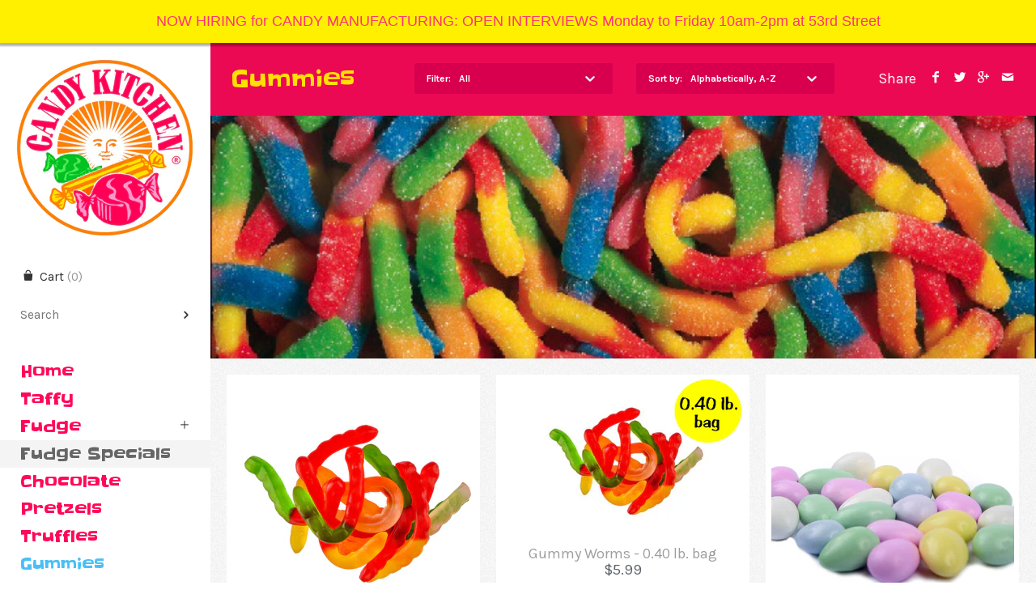

--- FILE ---
content_type: text/html; charset=utf-8
request_url: https://candykitchen.com/collections/gummy?page=2
body_size: 20800
content:
<!doctype html>
<html lang="en" class="no-js">
<head>
    <!-- Masonry v2.4.4 -->
    <meta charset="UTF-8">
    <meta http-equiv="X-UA-Compatible" content="IE=edge,chrome=1">
    <meta name="viewport" content="width=device-width, minimum-scale=1.0, maximum-scale=1.0, initial-scale=1.0, user-scalable=no" />
    
    <title>
      Gummies &ndash; Page 2 &ndash; Candy Kitchen Shoppes
    </title>
    
    <link rel="canonical" href="https://candykitchen.com/collections/gummy?page=2" />
    <link rel="shortcut icon" href="//candykitchen.com/cdn/shop/t/9/assets/favicon.png?v=167724043779199459031481209185" type="image/png" />
  
        
    <meta property="og:site_name" content="Candy Kitchen Shoppes" />
    
        <meta property="og:type" content="website" />
        
			<meta property="og:image" content="http://candykitchen.com/cdn/shop/t/9/assets/logo.png?v=70948860044420402951481209189" />
        
        
    
    
    




<link href="//fonts.googleapis.com/css?family=Karla:400,700|Karla:400,700|Karla:400,700" rel="stylesheet" type="text/css" />

  
    <script>window.performance && window.performance.mark && window.performance.mark('shopify.content_for_header.start');</script><meta id="shopify-digital-wallet" name="shopify-digital-wallet" content="/15778257/digital_wallets/dialog">
<meta name="shopify-checkout-api-token" content="2366db2ac450b452794e292a45fbafb4">
<link rel="alternate" type="application/atom+xml" title="Feed" href="/collections/gummy.atom" />
<link rel="prev" href="/collections/gummy?page=1">
<link rel="next" href="/collections/gummy?page=3">
<link rel="alternate" type="application/json+oembed" href="https://candykitchen.com/collections/gummy.oembed?page=2">
<script async="async" src="/checkouts/internal/preloads.js?locale=en-US"></script>
<link rel="preconnect" href="https://shop.app" crossorigin="anonymous">
<script async="async" src="https://shop.app/checkouts/internal/preloads.js?locale=en-US&shop_id=15778257" crossorigin="anonymous"></script>
<script id="apple-pay-shop-capabilities" type="application/json">{"shopId":15778257,"countryCode":"US","currencyCode":"USD","merchantCapabilities":["supports3DS"],"merchantId":"gid:\/\/shopify\/Shop\/15778257","merchantName":"Candy Kitchen Shoppes","requiredBillingContactFields":["postalAddress","email","phone"],"requiredShippingContactFields":["postalAddress","email","phone"],"shippingType":"shipping","supportedNetworks":["visa","masterCard","amex","discover","elo","jcb"],"total":{"type":"pending","label":"Candy Kitchen Shoppes","amount":"1.00"},"shopifyPaymentsEnabled":true,"supportsSubscriptions":true}</script>
<script id="shopify-features" type="application/json">{"accessToken":"2366db2ac450b452794e292a45fbafb4","betas":["rich-media-storefront-analytics"],"domain":"candykitchen.com","predictiveSearch":true,"shopId":15778257,"locale":"en"}</script>
<script>var Shopify = Shopify || {};
Shopify.shop = "candy-kitchen-shoppes.myshopify.com";
Shopify.locale = "en";
Shopify.currency = {"active":"USD","rate":"1.0"};
Shopify.country = "US";
Shopify.theme = {"name":"Candy V2","id":173034255,"schema_name":null,"schema_version":null,"theme_store_id":null,"role":"main"};
Shopify.theme.handle = "null";
Shopify.theme.style = {"id":null,"handle":null};
Shopify.cdnHost = "candykitchen.com/cdn";
Shopify.routes = Shopify.routes || {};
Shopify.routes.root = "/";</script>
<script type="module">!function(o){(o.Shopify=o.Shopify||{}).modules=!0}(window);</script>
<script>!function(o){function n(){var o=[];function n(){o.push(Array.prototype.slice.apply(arguments))}return n.q=o,n}var t=o.Shopify=o.Shopify||{};t.loadFeatures=n(),t.autoloadFeatures=n()}(window);</script>
<script>
  window.ShopifyPay = window.ShopifyPay || {};
  window.ShopifyPay.apiHost = "shop.app\/pay";
  window.ShopifyPay.redirectState = null;
</script>
<script id="shop-js-analytics" type="application/json">{"pageType":"collection"}</script>
<script defer="defer" async type="module" src="//candykitchen.com/cdn/shopifycloud/shop-js/modules/v2/client.init-shop-cart-sync_BT-GjEfc.en.esm.js"></script>
<script defer="defer" async type="module" src="//candykitchen.com/cdn/shopifycloud/shop-js/modules/v2/chunk.common_D58fp_Oc.esm.js"></script>
<script defer="defer" async type="module" src="//candykitchen.com/cdn/shopifycloud/shop-js/modules/v2/chunk.modal_xMitdFEc.esm.js"></script>
<script type="module">
  await import("//candykitchen.com/cdn/shopifycloud/shop-js/modules/v2/client.init-shop-cart-sync_BT-GjEfc.en.esm.js");
await import("//candykitchen.com/cdn/shopifycloud/shop-js/modules/v2/chunk.common_D58fp_Oc.esm.js");
await import("//candykitchen.com/cdn/shopifycloud/shop-js/modules/v2/chunk.modal_xMitdFEc.esm.js");

  window.Shopify.SignInWithShop?.initShopCartSync?.({"fedCMEnabled":true,"windoidEnabled":true});

</script>
<script>
  window.Shopify = window.Shopify || {};
  if (!window.Shopify.featureAssets) window.Shopify.featureAssets = {};
  window.Shopify.featureAssets['shop-js'] = {"shop-cart-sync":["modules/v2/client.shop-cart-sync_DZOKe7Ll.en.esm.js","modules/v2/chunk.common_D58fp_Oc.esm.js","modules/v2/chunk.modal_xMitdFEc.esm.js"],"init-fed-cm":["modules/v2/client.init-fed-cm_B6oLuCjv.en.esm.js","modules/v2/chunk.common_D58fp_Oc.esm.js","modules/v2/chunk.modal_xMitdFEc.esm.js"],"shop-cash-offers":["modules/v2/client.shop-cash-offers_D2sdYoxE.en.esm.js","modules/v2/chunk.common_D58fp_Oc.esm.js","modules/v2/chunk.modal_xMitdFEc.esm.js"],"shop-login-button":["modules/v2/client.shop-login-button_QeVjl5Y3.en.esm.js","modules/v2/chunk.common_D58fp_Oc.esm.js","modules/v2/chunk.modal_xMitdFEc.esm.js"],"pay-button":["modules/v2/client.pay-button_DXTOsIq6.en.esm.js","modules/v2/chunk.common_D58fp_Oc.esm.js","modules/v2/chunk.modal_xMitdFEc.esm.js"],"shop-button":["modules/v2/client.shop-button_DQZHx9pm.en.esm.js","modules/v2/chunk.common_D58fp_Oc.esm.js","modules/v2/chunk.modal_xMitdFEc.esm.js"],"avatar":["modules/v2/client.avatar_BTnouDA3.en.esm.js"],"init-windoid":["modules/v2/client.init-windoid_CR1B-cfM.en.esm.js","modules/v2/chunk.common_D58fp_Oc.esm.js","modules/v2/chunk.modal_xMitdFEc.esm.js"],"init-shop-for-new-customer-accounts":["modules/v2/client.init-shop-for-new-customer-accounts_C_vY_xzh.en.esm.js","modules/v2/client.shop-login-button_QeVjl5Y3.en.esm.js","modules/v2/chunk.common_D58fp_Oc.esm.js","modules/v2/chunk.modal_xMitdFEc.esm.js"],"init-shop-email-lookup-coordinator":["modules/v2/client.init-shop-email-lookup-coordinator_BI7n9ZSv.en.esm.js","modules/v2/chunk.common_D58fp_Oc.esm.js","modules/v2/chunk.modal_xMitdFEc.esm.js"],"init-shop-cart-sync":["modules/v2/client.init-shop-cart-sync_BT-GjEfc.en.esm.js","modules/v2/chunk.common_D58fp_Oc.esm.js","modules/v2/chunk.modal_xMitdFEc.esm.js"],"shop-toast-manager":["modules/v2/client.shop-toast-manager_DiYdP3xc.en.esm.js","modules/v2/chunk.common_D58fp_Oc.esm.js","modules/v2/chunk.modal_xMitdFEc.esm.js"],"init-customer-accounts":["modules/v2/client.init-customer-accounts_D9ZNqS-Q.en.esm.js","modules/v2/client.shop-login-button_QeVjl5Y3.en.esm.js","modules/v2/chunk.common_D58fp_Oc.esm.js","modules/v2/chunk.modal_xMitdFEc.esm.js"],"init-customer-accounts-sign-up":["modules/v2/client.init-customer-accounts-sign-up_iGw4briv.en.esm.js","modules/v2/client.shop-login-button_QeVjl5Y3.en.esm.js","modules/v2/chunk.common_D58fp_Oc.esm.js","modules/v2/chunk.modal_xMitdFEc.esm.js"],"shop-follow-button":["modules/v2/client.shop-follow-button_CqMgW2wH.en.esm.js","modules/v2/chunk.common_D58fp_Oc.esm.js","modules/v2/chunk.modal_xMitdFEc.esm.js"],"checkout-modal":["modules/v2/client.checkout-modal_xHeaAweL.en.esm.js","modules/v2/chunk.common_D58fp_Oc.esm.js","modules/v2/chunk.modal_xMitdFEc.esm.js"],"shop-login":["modules/v2/client.shop-login_D91U-Q7h.en.esm.js","modules/v2/chunk.common_D58fp_Oc.esm.js","modules/v2/chunk.modal_xMitdFEc.esm.js"],"lead-capture":["modules/v2/client.lead-capture_BJmE1dJe.en.esm.js","modules/v2/chunk.common_D58fp_Oc.esm.js","modules/v2/chunk.modal_xMitdFEc.esm.js"],"payment-terms":["modules/v2/client.payment-terms_Ci9AEqFq.en.esm.js","modules/v2/chunk.common_D58fp_Oc.esm.js","modules/v2/chunk.modal_xMitdFEc.esm.js"]};
</script>
<script>(function() {
  var isLoaded = false;
  function asyncLoad() {
    if (isLoaded) return;
    isLoaded = true;
    var urls = ["\/\/d1liekpayvooaz.cloudfront.net\/apps\/customizery\/customizery.js?shop=candy-kitchen-shoppes.myshopify.com"];
    for (var i = 0; i < urls.length; i++) {
      var s = document.createElement('script');
      s.type = 'text/javascript';
      s.async = true;
      s.src = urls[i];
      var x = document.getElementsByTagName('script')[0];
      x.parentNode.insertBefore(s, x);
    }
  };
  if(window.attachEvent) {
    window.attachEvent('onload', asyncLoad);
  } else {
    window.addEventListener('load', asyncLoad, false);
  }
})();</script>
<script id="__st">var __st={"a":15778257,"offset":-18000,"reqid":"c141f14e-6d2d-4df3-ba28-9139f93582e5-1769280104","pageurl":"candykitchen.com\/collections\/gummy?page=2","u":"404a0903dde0","p":"collection","rtyp":"collection","rid":400788676};</script>
<script>window.ShopifyPaypalV4VisibilityTracking = true;</script>
<script id="captcha-bootstrap">!function(){'use strict';const t='contact',e='account',n='new_comment',o=[[t,t],['blogs',n],['comments',n],[t,'customer']],c=[[e,'customer_login'],[e,'guest_login'],[e,'recover_customer_password'],[e,'create_customer']],r=t=>t.map((([t,e])=>`form[action*='/${t}']:not([data-nocaptcha='true']) input[name='form_type'][value='${e}']`)).join(','),a=t=>()=>t?[...document.querySelectorAll(t)].map((t=>t.form)):[];function s(){const t=[...o],e=r(t);return a(e)}const i='password',u='form_key',d=['recaptcha-v3-token','g-recaptcha-response','h-captcha-response',i],f=()=>{try{return window.sessionStorage}catch{return}},m='__shopify_v',_=t=>t.elements[u];function p(t,e,n=!1){try{const o=window.sessionStorage,c=JSON.parse(o.getItem(e)),{data:r}=function(t){const{data:e,action:n}=t;return t[m]||n?{data:e,action:n}:{data:t,action:n}}(c);for(const[e,n]of Object.entries(r))t.elements[e]&&(t.elements[e].value=n);n&&o.removeItem(e)}catch(o){console.error('form repopulation failed',{error:o})}}const l='form_type',E='cptcha';function T(t){t.dataset[E]=!0}const w=window,h=w.document,L='Shopify',v='ce_forms',y='captcha';let A=!1;((t,e)=>{const n=(g='f06e6c50-85a8-45c8-87d0-21a2b65856fe',I='https://cdn.shopify.com/shopifycloud/storefront-forms-hcaptcha/ce_storefront_forms_captcha_hcaptcha.v1.5.2.iife.js',D={infoText:'Protected by hCaptcha',privacyText:'Privacy',termsText:'Terms'},(t,e,n)=>{const o=w[L][v],c=o.bindForm;if(c)return c(t,g,e,D).then(n);var r;o.q.push([[t,g,e,D],n]),r=I,A||(h.body.append(Object.assign(h.createElement('script'),{id:'captcha-provider',async:!0,src:r})),A=!0)});var g,I,D;w[L]=w[L]||{},w[L][v]=w[L][v]||{},w[L][v].q=[],w[L][y]=w[L][y]||{},w[L][y].protect=function(t,e){n(t,void 0,e),T(t)},Object.freeze(w[L][y]),function(t,e,n,w,h,L){const[v,y,A,g]=function(t,e,n){const i=e?o:[],u=t?c:[],d=[...i,...u],f=r(d),m=r(i),_=r(d.filter((([t,e])=>n.includes(e))));return[a(f),a(m),a(_),s()]}(w,h,L),I=t=>{const e=t.target;return e instanceof HTMLFormElement?e:e&&e.form},D=t=>v().includes(t);t.addEventListener('submit',(t=>{const e=I(t);if(!e)return;const n=D(e)&&!e.dataset.hcaptchaBound&&!e.dataset.recaptchaBound,o=_(e),c=g().includes(e)&&(!o||!o.value);(n||c)&&t.preventDefault(),c&&!n&&(function(t){try{if(!f())return;!function(t){const e=f();if(!e)return;const n=_(t);if(!n)return;const o=n.value;o&&e.removeItem(o)}(t);const e=Array.from(Array(32),(()=>Math.random().toString(36)[2])).join('');!function(t,e){_(t)||t.append(Object.assign(document.createElement('input'),{type:'hidden',name:u})),t.elements[u].value=e}(t,e),function(t,e){const n=f();if(!n)return;const o=[...t.querySelectorAll(`input[type='${i}']`)].map((({name:t})=>t)),c=[...d,...o],r={};for(const[a,s]of new FormData(t).entries())c.includes(a)||(r[a]=s);n.setItem(e,JSON.stringify({[m]:1,action:t.action,data:r}))}(t,e)}catch(e){console.error('failed to persist form',e)}}(e),e.submit())}));const S=(t,e)=>{t&&!t.dataset[E]&&(n(t,e.some((e=>e===t))),T(t))};for(const o of['focusin','change'])t.addEventListener(o,(t=>{const e=I(t);D(e)&&S(e,y())}));const B=e.get('form_key'),M=e.get(l),P=B&&M;t.addEventListener('DOMContentLoaded',(()=>{const t=y();if(P)for(const e of t)e.elements[l].value===M&&p(e,B);[...new Set([...A(),...v().filter((t=>'true'===t.dataset.shopifyCaptcha))])].forEach((e=>S(e,t)))}))}(h,new URLSearchParams(w.location.search),n,t,e,['guest_login'])})(!0,!0)}();</script>
<script integrity="sha256-4kQ18oKyAcykRKYeNunJcIwy7WH5gtpwJnB7kiuLZ1E=" data-source-attribution="shopify.loadfeatures" defer="defer" src="//candykitchen.com/cdn/shopifycloud/storefront/assets/storefront/load_feature-a0a9edcb.js" crossorigin="anonymous"></script>
<script crossorigin="anonymous" defer="defer" src="//candykitchen.com/cdn/shopifycloud/storefront/assets/shopify_pay/storefront-65b4c6d7.js?v=20250812"></script>
<script data-source-attribution="shopify.dynamic_checkout.dynamic.init">var Shopify=Shopify||{};Shopify.PaymentButton=Shopify.PaymentButton||{isStorefrontPortableWallets:!0,init:function(){window.Shopify.PaymentButton.init=function(){};var t=document.createElement("script");t.src="https://candykitchen.com/cdn/shopifycloud/portable-wallets/latest/portable-wallets.en.js",t.type="module",document.head.appendChild(t)}};
</script>
<script data-source-attribution="shopify.dynamic_checkout.buyer_consent">
  function portableWalletsHideBuyerConsent(e){var t=document.getElementById("shopify-buyer-consent"),n=document.getElementById("shopify-subscription-policy-button");t&&n&&(t.classList.add("hidden"),t.setAttribute("aria-hidden","true"),n.removeEventListener("click",e))}function portableWalletsShowBuyerConsent(e){var t=document.getElementById("shopify-buyer-consent"),n=document.getElementById("shopify-subscription-policy-button");t&&n&&(t.classList.remove("hidden"),t.removeAttribute("aria-hidden"),n.addEventListener("click",e))}window.Shopify?.PaymentButton&&(window.Shopify.PaymentButton.hideBuyerConsent=portableWalletsHideBuyerConsent,window.Shopify.PaymentButton.showBuyerConsent=portableWalletsShowBuyerConsent);
</script>
<script data-source-attribution="shopify.dynamic_checkout.cart.bootstrap">document.addEventListener("DOMContentLoaded",(function(){function t(){return document.querySelector("shopify-accelerated-checkout-cart, shopify-accelerated-checkout")}if(t())Shopify.PaymentButton.init();else{new MutationObserver((function(e,n){t()&&(Shopify.PaymentButton.init(),n.disconnect())})).observe(document.body,{childList:!0,subtree:!0})}}));
</script>
<link id="shopify-accelerated-checkout-styles" rel="stylesheet" media="screen" href="https://candykitchen.com/cdn/shopifycloud/portable-wallets/latest/accelerated-checkout-backwards-compat.css" crossorigin="anonymous">
<style id="shopify-accelerated-checkout-cart">
        #shopify-buyer-consent {
  margin-top: 1em;
  display: inline-block;
  width: 100%;
}

#shopify-buyer-consent.hidden {
  display: none;
}

#shopify-subscription-policy-button {
  background: none;
  border: none;
  padding: 0;
  text-decoration: underline;
  font-size: inherit;
  cursor: pointer;
}

#shopify-subscription-policy-button::before {
  box-shadow: none;
}

      </style>

<script>window.performance && window.performance.mark && window.performance.mark('shopify.content_for_header.end');</script> 
    
    <link href="//candykitchen.com/cdn/shop/t/9/assets/styles.scss.css?v=17868124485443521721703376444" rel="stylesheet" type="text/css" media="all" />
    <link href="//candykitchen.com/cdn/shop/t/9/assets/flexslider.css?v=161534789242760366241481210710" rel="stylesheet" type="text/css" media="all" />
    <link href="//candykitchen.com/cdn/shop/t/9/assets/jquery.fancybox-1.3.4.css?v=122686105297789882461481209187" rel="stylesheet" type="text/css" media="all" />
    
    
    
    <script src="//candykitchen.com/cdn/shopifycloud/storefront/assets/themes_support/option_selection-b017cd28.js" type="text/javascript"></script>
    <script src="//ajax.googleapis.com/ajax/libs/jquery/1.8/jquery.min.js" type="text/javascript"></script>
    <script src="//candykitchen.com/cdn/shop/t/9/assets/jquery.masonry.min.js?v=163017865028718521601481209188" type="text/javascript"></script>
    <script src="//candykitchen.com/cdn/shop/t/9/assets/jquery.imagesloaded.min.js?v=53900790663041361741481209188" type="text/javascript"></script>
    <script src="//candykitchen.com/cdn/shop/t/9/assets/main.js?v=95520968719538873891481209192" type="text/javascript"></script>
    <script src="//candykitchen.com/cdn/shop/t/9/assets/jquery.flexslider-min.js?v=61727824838382291461481209188" type="text/javascript"></script>
    <script src="//candykitchen.com/cdn/shop/t/9/assets/jquery.fancybox-1.3.4.pack.js?v=67476058050457022951481209187" type="text/javascript"></script>
    <link href="https://fonts.googleapis.com/css?family=Slackey" rel="stylesheet">

<!-- Zapiet | Store Pickup + Delivery -->


<style type="text/css">
.mfp-bg{z-index:999999998;overflow:hidden;background:#0b0b0b;opacity:.8}.mfp-bg,.mfp-wrap{top:0;left:0;width:100%;height:100%;position:fixed}.mfp-wrap{z-index:999999999;outline:none!important;-webkit-backface-visibility:hidden}.mfp-container{text-align:center;position:absolute;width:100%;height:100%;left:0;top:0;padding:0 8px;-webkit-box-sizing:border-box;box-sizing:border-box}.mfp-container:before{content:"";display:inline-block;height:100%;vertical-align:middle}.mfp-align-top .mfp-container:before{display:none}.mfp-content{position:relative;display:inline-block;vertical-align:middle;margin:0 auto;text-align:left;z-index:1045}.mfp-ajax-holder .mfp-content,.mfp-inline-holder .mfp-content{width:100%;cursor:auto}.mfp-ajax-cur{cursor:progress}.mfp-zoom-out-cur,.mfp-zoom-out-cur .mfp-image-holder .mfp-close{cursor:-webkit-zoom-out;cursor:zoom-out}.mfp-zoom{cursor:pointer;cursor:-webkit-zoom-in;cursor:zoom-in}.mfp-auto-cursor .mfp-content{cursor:auto}.mfp-arrow,.mfp-close,.mfp-counter,.mfp-preloader{-webkit-user-select:none;-moz-user-select:none;-ms-user-select:none;user-select:none}.mfp-loading.mfp-figure{display:none}.mfp-hide{display:none!important}.mfp-preloader{color:#ccc;position:absolute;top:50%;width:auto;text-align:center;margin-top:-.8em;left:8px;right:8px;z-index:1044}.mfp-preloader a{color:#ccc}.mfp-preloader a:hover{color:#fff}.mfp-s-error .mfp-content,.mfp-s-ready .mfp-preloader{display:none}button.mfp-arrow,button.mfp-close{overflow:visible;cursor:pointer;background:transparent;border:0;-webkit-appearance:none;display:block;outline:none;padding:0;z-index:1046;-webkit-box-shadow:none;box-shadow:none;-ms-touch-action:manipulation;touch-action:manipulation}button::-moz-focus-inner{padding:0;border:0}.mfp-close{width:44px;height:44px;line-height:44px;position:absolute;right:0;top:0;text-decoration:none;text-align:center;opacity:.65;padding:0 0 18px 10px;color:#fff;font-style:normal;font-size:28px;font-family:Arial,Baskerville,monospace}.mfp-close:focus,.mfp-close:hover{opacity:1}.mfp-close:active{top:1px}.mfp-close-btn-in .mfp-close{color:#333}@media (max-width:900px){.mfp-container{padding-left:6px;padding-right:6px}}.picker,.picker__holder{width:100%;position:absolute}.picker{font-size:16px;text-align:left;line-height:1.2;color:#000;z-index:10000;-webkit-user-select:none;-moz-user-select:none;-ms-user-select:none;user-select:none}.picker__input{cursor:default}.picker__input.picker__input--active{border-color:#0089ec}.picker__holder{overflow-y:auto;-webkit-overflow-scrolling:touch;background:#fff;border:1px solid #aaa;border-top-width:0;border-bottom-width:0;border-radius:0 0 5px 5px;-webkit-box-sizing:border-box;box-sizing:border-box;min-width:176px;max-width:466px;max-height:0;-ms-filter:"progid:DXImageTransform.Microsoft.Alpha(Opacity=0)";filter:alpha(opacity=0);-moz-opacity:0;opacity:0;-webkit-transform:translateY(-1em)perspective(600px)rotateX(10deg);transform:translateY(-1em)perspective(600px)rotateX(10deg);transition:-webkit-transform .15s ease-out,opacity .15s ease-out,max-height 0s .15s,border-width 0s .15s;-webkit-transition:opacity .15s ease-out,max-height 0s .15s,border-width 0s .15s,-webkit-transform .15s ease-out;transition:opacity .15s ease-out,max-height 0s .15s,border-width 0s .15s,-webkit-transform .15s ease-out;transition:transform .15s ease-out,opacity .15s ease-out,max-height 0s .15s,border-width 0s .15s;transition:transform .15s ease-out,opacity .15s ease-out,max-height 0s .15s,border-width 0s .15s,-webkit-transform .15s ease-out}.picker__frame{padding:1px}.picker__wrap{margin:-1px}.picker--opened .picker__holder{max-height:25em;-ms-filter:"progid:DXImageTransform.Microsoft.Alpha(Opacity=100)";filter:alpha(opacity=100);-moz-opacity:1;opacity:1;border-top-width:1px;border-bottom-width:1px;-webkit-transform:translateY(0)perspective(600px)rotateX(0);transform:translateY(0)perspective(600px)rotateX(0);transition:-webkit-transform .15s ease-out,opacity .15s ease-out,max-height 0s,border-width 0s;-webkit-transition:opacity .15s ease-out,max-height 0s,border-width 0s,-webkit-transform .15s ease-out;transition:opacity .15s ease-out,max-height 0s,border-width 0s,-webkit-transform .15s ease-out;transition:transform .15s ease-out,opacity .15s ease-out,max-height 0s,border-width 0s;transition:transform .15s ease-out,opacity .15s ease-out,max-height 0s,border-width 0s,-webkit-transform .15s ease-out;-webkit-box-shadow:0 6px 18px 1px rgba(0,0,0,.12);box-shadow:0 6px 18px 1px rgba(0,0,0,.12)}.picker__footer,.picker__header,.picker__table{text-align:center}.picker__day--highlighted,.picker__select--month:focus,.picker__select--year:focus{border-color:#0089ec}.picker__box{padding:0 1em}.picker__header{position:relative;margin-top:.75em}.picker__month,.picker__year{font-weight:500;display:inline-block;margin-left:.25em;margin-right:.25em}.picker__year{color:#999;font-size:.8em;font-style:italic}.picker__select--month,.picker__select--year{border:1px solid #b7b7b7;height:2em;padding:.5em;margin-left:.25em;margin-right:.25em}.picker__select--month{width:35%}.picker__select--year{width:22.5%}.picker__nav--next,.picker__nav--prev{position:absolute;padding:.5em 1.25em;width:1em;height:1em;-webkit-box-sizing:content-box;box-sizing:content-box;top:-.25em}.picker__nav--prev{left:-1em;padding-right:1.25em}.picker__nav--next{right:-1em;padding-left:1.25em}@media (min-width:24.5em){.picker__select--month,.picker__select--year{margin-top:-.5em}.picker__nav--next,.picker__nav--prev{top:-.33em}.picker__nav--prev{padding-right:1.5em}.picker__nav--next{padding-left:1.5em}}.picker__nav--next:before,.picker__nav--prev:before{content:" ";border-top:.5em solid transparent;border-bottom:.5em solid transparent;border-right:.75em solid #000;width:0;height:0;display:block;margin:0 auto}.picker__nav--next:before{border-right:0;border-left:.75em solid #000}.picker__nav--next:hover,.picker__nav--prev:hover{cursor:pointer;color:#000;background:#b1dcfb}.picker__nav--disabled,.picker__nav--disabled:before,.picker__nav--disabled:before:hover,.picker__nav--disabled:hover{cursor:default;background:0 0;border-right-color:#f5f5f5;border-left-color:#f5f5f5}.picker--focused .picker__day--highlighted,.picker__day--highlighted:hover,.picker__day--infocus:hover,.picker__day--outfocus:hover{color:#000;cursor:pointer;background:#b1dcfb}.picker__table{border-collapse:collapse;border-spacing:0;table-layout:fixed;font-size:inherit;width:100%;margin-top:.75em;margin-bottom:.5em}@media (min-height:33.875em){.picker__table{margin-bottom:.75em}}.picker__table td{margin:0;padding:0}.picker__weekday{width:14.285714286%;font-size:.75em;padding-bottom:.25em;color:#999;font-weight:500}@media (min-height:33.875em){.picker__weekday{padding-bottom:.5em}}.picker__day{padding:.3125em 0;font-weight:200;border:1px solid transparent}.picker__day--today{position:relative}.picker__day--today:before{content:" ";position:absolute;top:2px;right:2px;width:0;height:0;border-top:.5em solid #0059bc;border-left:.5em solid transparent}.picker__day--disabled:before{border-top-color:#aaa}.picker__day--outfocus{color:#ddd}.picker--focused .picker__day--selected,.picker__day--selected,.picker__day--selected:hover{background:#0089ec;color:#fff}.picker--focused .picker__day--disabled,.picker__day--disabled,.picker__day--disabled:hover{background:#f5f5f5;border-color:#f5f5f5;color:#ddd;cursor:default}.picker__day--highlighted.picker__day--disabled,.picker__day--highlighted.picker__day--disabled:hover{background:#bbb}.picker__button--clear,.picker__button--close,.picker__button--today{border:1px solid #fff;background:#fff;font-size:.8em;padding:.66em 0;font-weight:700;width:33%;display:inline-block;vertical-align:bottom}.picker__button--clear:hover,.picker__button--close:hover,.picker__button--today:hover{cursor:pointer;color:#000;background:#b1dcfb;border-bottom-color:#b1dcfb}.picker__button--clear:focus,.picker__button--close:focus,.picker__button--today:focus{background:#b1dcfb;border-color:#0089ec;outline:0}.picker__button--clear:before,.picker__button--close:before,.picker__button--today:before{position:relative;display:inline-block;height:0}.picker__button--clear:before,.picker__button--today:before{content:" ";margin-right:.45em}.picker__button--today:before{top:-.05em;width:0;border-top:.66em solid #0059bc;border-left:.66em solid transparent}.picker__button--clear:before{top:-.25em;width:.66em;border-top:3px solid #e20}.picker__button--close:before{content:"\D7";top:-.1em;vertical-align:top;font-size:1.1em;margin-right:.35em;color:#777}.picker__button--today[disabled],.picker__button--today[disabled]:hover{background:#f5f5f5;border-color:#f5f5f5;color:#ddd;cursor:default}.picker__button--today[disabled]:before{border-top-color:#aaa}.picker--focused .picker__list-item--highlighted,.picker__list-item--highlighted:hover,.picker__list-item:hover{background:#b1dcfb;cursor:pointer;color:#000}.picker__list{list-style:none;padding:.75em 0 4.2em;margin:0}.picker__list-item{border-bottom:1px solid #ddd;border-top:1px solid #ddd;margin-bottom:-1px;position:relative;background:#fff;padding:.75em 1.25em}@media (min-height:46.75em){.picker__list-item{padding:.5em 1em}}.picker__list-item--highlighted,.picker__list-item:hover{border-color:#0089ec;z-index:10}.picker--focused .picker__list-item--selected,.picker__list-item--selected,.picker__list-item--selected:hover{background:#0089ec;color:#fff;z-index:10}.picker--focused .picker__list-item--disabled,.picker__list-item--disabled,.picker__list-item--disabled:hover{background:#f5f5f5;color:#ddd;cursor:default;border-color:#ddd;z-index:auto}.picker--time .picker__button--clear{display:block;width:80%;margin:1em auto 0;padding:1em 1.25em;background:0 0;border:0;font-weight:500;font-size:.67em;text-align:center;text-transform:uppercase;color:#666}.picker--time .picker__button--clear:focus,.picker--time .picker__button--clear:hover{background:#e20;border-color:#e20;cursor:pointer;color:#fff;outline:0}.picker--time .picker__button--clear:before{top:-.25em;color:#666;font-size:1.25em;font-weight:700}.picker--time .picker__button--clear:focus:before,.picker--time .picker__button--clear:hover:before{color:#fff;border-color:#fff}.picker--time{min-width:256px;max-width:320px}.picker--time .picker__holder{background:#f2f2f2}@media (min-height:40.125em){.picker--time .picker__holder{font-size:.875em}}.picker--time .picker__box{padding:0;position:relative}#storePickupApp{display:-webkit-box;display:-ms-flexbox;display:flex;-webkit-box-orient:vertical;-webkit-box-direction:normal;-ms-flex-direction:column;flex-direction:column;margin-bottom:1rem;margin-top:1rem;text-align:left}#storePickupApp tr{display:table-row}#storePickupApp tr td{display:table-cell;float:inherit;padding:0}#storePickupApp .address{margin-bottom:0;padding-bottom:0}#storePickupApp .filterByRegion select{width:100%}#storePickupApp .row{display:block}#storePickupApp .picker__weekday{padding:1em!important;display:table-cell;float:inherit}#storePickupApp input[type=text]{-webkit-box-flex:1;-ms-flex-positive:1;flex-grow:1;padding:.7em 1em;border:1px solid #dadada;-webkit-box-shadow:inset 0 1px 3px #ddd;box-shadow:inset 0 1px 3px #ddd;-webkit-box-sizing:border-box;box-sizing:border-box;border-radius:4px;width:100%;margin-bottom:0;font-size:.9em;line-height:1em;height:inherit}#storePickupApp p{padding:0;margin:10px 0;font-size:.9em}#storePickupApp .pickupPagination{padding:0;margin:1em 0 0;font-size:.9em;display:-webkit-box;display:-ms-flexbox;display:flex;-webkit-box-align:center;-ms-flex-align:center;align-items:center;-webkit-box-pack:center;-ms-flex-pack:center;justify-content:center}#storePickupApp .pickupPagination li{margin-right:.4em;border:1px solid #dadada;border-radius:4px;display:-webkit-box;display:-ms-flexbox;display:flex}#storePickupApp .pickupPagination li a{padding:.5em 1em}#storePickupApp .pickupPagination li.active{background:#eee}#storePickupApp .pickupPagination li:hover{border-color:#c1c1c1}#storePickupApp .checkoutMethodsContainer{display:-webkit-box;display:-ms-flexbox;display:flex;-webkit-box-align:center;-ms-flex-align:center;align-items:center;-webkit-box-flex:1;-ms-flex-positive:1;flex-grow:1;-ms-flex-wrap:nowrap;flex-wrap:nowrap;-webkit-box-align:stretch;-ms-flex-align:stretch;align-items:stretch}#storePickupApp .checkoutMethodsContainer.inline{-webkit-box-orient:vertical;-webkit-box-direction:normal;-ms-flex-direction:column;flex-direction:column}#storePickupApp .checkoutMethodsContainer.inline,#storePickupApp .checkoutMethodsContainer.inline .checkoutMethod{display:-webkit-box;display:-ms-flexbox;display:flex}#storePickupApp .checkoutMethodsContainer.default .checkoutMethod{-webkit-box-flex:1;-ms-flex:1;flex:1;-webkit-box-orient:vertical;-webkit-box-direction:normal;-ms-flex-direction:column;flex-direction:column;-webkit-box-pack:center;-ms-flex-pack:center;justify-content:center;-webkit-box-align:center;-ms-flex-align:center;align-items:center;display:-webkit-box;display:-ms-flexbox;display:flex;margin-right:.5em;border:1px solid #dadada;border-radius:5px;padding:1em}#storePickupApp .checkoutMethodsContainer.default .checkoutMethod:last-child{margin-right:0}#storePickupApp .checkoutMethodsContainer.default .checkoutMethod:hover{cursor:pointer;border-color:#c1c1c1}#storePickupApp .checkoutMethodsContainer.default .checkoutMethod.active{background:#eee}#storePickupApp .checkoutMethodsContainer.default .checkoutMethod .checkoutMethodImage{display:-webkit-box;display:-ms-flexbox;display:flex;-webkit-box-align:center;-ms-flex-align:center;align-items:center;-webkit-box-pack:center;-ms-flex-pack:center;justify-content:center;padding-bottom:.5em}#storePickupApp .checkoutMethodsContainer.default .checkoutMethod .checkoutMethodImage img{max-height:26px}#storePickupApp .checkoutMethodsContainer.default .checkoutMethod .checkoutMethodName{text-align:center;line-height:1em;font-size:.9em}#storePickupApp .checkoutMethodsContainer.custom .checkoutMethod{-webkit-box-flex:1;-ms-flex:1;flex:1;-webkit-box-orient:vertical;-webkit-box-direction:normal;-ms-flex-direction:column;flex-direction:column;-webkit-box-pack:center;-ms-flex-pack:center;justify-content:center;-webkit-box-align:center;-ms-flex-align:center;align-items:center;display:-webkit-box;display:-ms-flexbox;display:flex;margin-right:.5em}#storePickupApp .checkoutMethodsContainer.custom .checkoutMethod:last-child{margin-right:0}#storePickupApp .checkoutMethodsContainer.custom .checkoutMethod .checkoutMethodImage{display:-webkit-box;display:-ms-flexbox;display:flex;-webkit-box-align:center;-ms-flex-align:center;align-items:center;-webkit-box-pack:center;-ms-flex-pack:center;justify-content:center}#storePickupApp .checkoutMethodContainer.pickup #searchBlock{margin-top:1em}#storePickupApp .checkoutMethodContainer .inputWithButton{display:-webkit-box;display:-ms-flexbox;display:flex;margin-bottom:1em;position:relative}#storePickupApp .checkoutMethodContainer .inputWithButton input[type=text]{-webkit-box-flex:1;-ms-flex:1;flex:1;border-right:0;margin:0;max-width:inherit;border-radius:4px 0 0 4px;line-height:1em}#storePickupApp .checkoutMethodContainer .inputWithButton .button{display:-webkit-box;display:-ms-flexbox;display:flex;-webkit-box-align:center;-ms-flex-align:center;align-items:center;-webkit-box-pack:center;-ms-flex-pack:center;justify-content:center;background:#eee;border:none;border:1px solid #dadada;border-radius:0 4px 4px 0;font-size:1.2em;padding:0 .6em;margin:0;width:inherit}#storePickupApp .checkoutMethodContainer .inputWithButton .button:hover{cursor:pointer}#storePickupApp .checkoutMethodContainer .inputWithButton .button .fa{color:#000}#storePickupApp .checkoutMethodContainer .locations{border:1px solid #dadada;border-radius:4px;margin-top:.5em;max-height:240px;overflow-y:auto}#storePickupApp .checkoutMethodContainer .locations .location{padding:1em;display:-webkit-box;display:-ms-flexbox;display:flex;line-height:1.2em;border-bottom:1px solid #f3f3f3;margin-bottom:0;-webkit-box-align:start;-ms-flex-align:start;align-items:flex-start}#storePickupApp .checkoutMethodContainer .locations .location input[type=radio]{margin-top:.2em;margin-right:.7em;height:inherit}#storePickupApp .checkoutMethodContainer .locations .location:last-child{border-bottom:none}#storePickupApp .checkoutMethodContainer .locations .location.active{background:#eee}#storePickupApp .checkoutMethodContainer .locations .location .block{display:-webkit-box;display:-ms-flexbox;display:flex;-webkit-box-orient:vertical;-webkit-box-direction:normal;-ms-flex-direction:column;flex-direction:column;font-size:.9em}#storePickupApp .checkoutMethodContainer .locations .location .block .company_name{display:-webkit-box;display:-ms-flexbox;display:flex;margin-bottom:.3em}#storePickupApp .checkoutMethodContainer .locations .location .block .moreInformationLink{margin-top:.3em}#storePickupApp .checkoutMethodContainer .picker__holder{bottom:-39px}#storePickupApp .checkoutMethodContainer .picker__list{padding:0;display:block}#storePickupApp .checkoutMethodContainer.delivery .inputWithButton,#storePickupApp .checkoutMethodContainer.shipping .inputWithButton{margin-bottom:0}#storePickupApp .checkoutMethodContainer .picker__list-item,#storePickupApp .checkoutMethodContainer .picker__list-item:first-child,#storePickupApp .checkoutMethodContainer .picker__list-item:nth-child(0),#storePickupApp .checkoutMethodContainer .picker__list-item:nth-child(2),#storePickupApp .checkoutMethodContainer .picker__list-item:nth-child(3),#storePickupApp .checkoutMethodContainer .picker__list-item:nth-child(4),#storePickupApp .checkoutMethodContainer .picker__list-item:nth-child(5){width:100%;display:block;padding:1em}#storePickupApp .checkoutMethodContainer.pickup .datePicker{margin-top:1em;margin-bottom:0}#storePickupApp .checkoutMethodContainer.delivery .picker--time .picker__list-item--disabled{display:none}#storePickupApp .spinnerContainer{padding:.5em 0;display:-webkit-box;display:-ms-flexbox;display:flex;-webkit-box-pack:center;-ms-flex-pack:center;justify-content:center;font-size:1.5em}#storePickupApp .error,#storePickupApp .error p{color:#c00}#storePickupApp .picker{left:0}.drawer__cart #storePickupApp .checkoutMethod .checkoutMethodImage img{-webkit-filter:invert(1);filter:invert(1)}.drawer__cart #storePickupApp .checkoutMethod.active{color:#222323}.drawer__cart #storePickupApp .checkoutMethod.active img{-webkit-filter:invert(0);filter:invert(0)}.drawer__cart #storePickupApp .inputWithButton .button,.drawer__cart #storePickupApp .locations .location .block,.drawer__cart #storePickupApp .locations .location a{color:#222323}.zapietModal{color:#333;width:auto;padding:20px;margin:20px auto}.zapietModal,.zapietModal.moreInformation{position:relative;background:#fff;max-width:500px}.zapietModal.moreInformation{margin:0 auto;border:1px solid #fff;border-radius:4px;padding:1em}.zapietModal.moreInformation h2{margin-bottom:.4em;font-size:1.5em}.zapietModal.moreInformation .mfp-close-btn-in .mfp-close{margin:0}.zapietModal.moreInformation table{margin-bottom:0;width:100%}.zapietModal.moreInformation .address{line-height:1.4em;padding-bottom:1em}
</style>

<link href="//candykitchen.com/cdn/shop/t/9/assets/storepickup.scss.css?v=65365550471428489891588947829" rel="stylesheet" type="text/css" media="all" />
<link href="https://cdnjs.cloudflare.com/ajax/libs/font-awesome/4.7.0/css/font-awesome.min.css" rel="stylesheet" type="text/css" media="all" />









<script src="//candykitchen.com/cdn/shop/t/9/assets/storepickup.js?v=120852672298610665541588947827" type="text/javascript"></script>

<script type="text/javascript">
var products = [];
  

  
ZapietCachedSettings = {
  // Your myshopify.com domain name. 
  shop_identifier: 'candy-kitchen-shoppes.myshopify.com',
  // Which language would you like the widget in? Default English. 
  language_code: 'en',
  // Any custom settings can go here.
  settings: {
    disable_deliveries: false,
    disable_pickups: false,
    disable_shipping: false
  },
  products: products,
  checkout_button_label: 'Proceed to Checkout',
  customer: {
    first_name: '',
    last_name: '',
    company: '',
    address1: '',
    address2: '',
    city: '',
    province: '',
    country: '',
    zip: '',
    phone: ''
  },
  advance_notice: {
    pickup: {
      value: '',
      unit: '',
      breakpoint: '',
      after_breakpoint_value: '',
      after_breakpoint_unit: ''
    },
    delivery: { 
      value: '',
      unit: '',
      breakpoint: '',
      after_breakpoint_value: '',
      after_breakpoint_unit: ''
    },
    shipping: {
      value: '',
      breakpoint: '',
      after_breakpoint_value: ''
    }
  },
  // Do not modify the following parameters.
  cached_config: {"enable_app":true,"enable_geo_search_for_pickups":false,"pickup_region_filter_enabled":false,"currency":"USD","weight_format":"kg","pickup.enable_map":false,"delivery_validation_method":"within_max_radius","base_country_name":"United States","base_country_code":"US","method_display_style":"default","date_format":"l, F j, Y","time_format":"h:i A","pickup_address_format":"<span class=\"name\"><strong>{{company_name}}</strong></span><span class=\"address\">{{address_line_1}}<br>{{city}}, {{postal_code}}</span><span class=\"distance\">{{distance}}</span>{{more_information}}","rates_enabled":true,"distance_format":"km","enable_delivery_address_autocompletion":false,"enable_pickup_address_autocompletion":false,"pickup_date_picker_enabled":true,"pickup_time_picker_enabled":true,"delivery_note_enabled":false,"delivery_note_required":false,"delivery_date_picker_enabled":true,"delivery_time_picker_enabled":true,"shipping.date_picker_enabled":false,"delivery_validate_cart":false,"pickup_validate_cart":false,"gmak":"","enable_checkout_locale":true,"enable_checkout_url":true,"disable_widget_for_digital_items":false,"disable_widget_for_product_handles":"gift-card","delivery_validator":{"enabled":false,"show_on_page_load":true,"sticky":true},"checkout":{"delivery":{"discount_code":"","prepopulate_shipping_address":true},"pickup":{"discount_code":null,"prepopulate_shipping_address":true,"customer_phone_required":false,"preselect_first_location":true,"preselect_first_available_time":true},"shipping":{"discount_code":""}},"day_name_attribute_enabled":false,"methods":{"shipping":{"active":true,"enabled":true,"name":"Shipping","sort":1,"status":{"condition":"price","operator":"morethan","value":0,"enabled":true,"product_conditions":{"enabled":false,"value":"Delivery Only,Pickup Only","enable":false,"property":"tags","hide_button":false}},"button":{"type":"default","default":"","hover":"","active":""}},"delivery":{"active":false,"enabled":false,"name":"Delivery","sort":2,"status":{"condition":"price","operator":"morethan","value":0,"enabled":true,"product_conditions":{"enabled":false,"value":"Pickup Only,Shipping Only","enable":false,"property":"tags","hide_button":false}},"button":{"type":"default","default":"","hover":"","active":""}},"pickup":{"active":false,"enabled":true,"name":"Pickup","sort":3,"status":{"condition":"price","operator":"morethan","value":0,"enabled":true,"product_conditions":{"enabled":false,"value":"Delivery Only,Shipping Only","enable":false,"property":"tags","hide_button":false}},"button":{"type":"default","default":"","hover":"","active":""}}},"translations":{"methods":{"shipping":"Shipping","pickup":"Pickups","delivery":"Delivery"},"calendar":{"january":"January","february":"February","march":"March","april":"April","may":"May","june":"June","july":"July","august":"August","september":"September","october":"October","november":"November","december":"December","sunday":"Sun","monday":"Mon","tuesday":"Tue","wednesday":"Wed","thursday":"Thu","friday":"Fri","saturday":"Sat","today":"","close":"","labelMonthNext":"Next month","labelMonthPrev":"Previous month","labelMonthSelect":"Select a month","labelYearSelect":"Select a year","and":"and","between":"between"},"pickup":{"heading":"Store Pickup","note":"","location_placeholder":"Enter your postal code ...","filter_by_region_placeholder":"Filter by region","location_label":"Choose a location.","datepicker_label":"Pick a date and time.","date_time_output":"{{DATE}} at {{TIME}}","datepicker_placeholder":"Choose a date and time.","locations_found":"Please choose a pickup location, date and time:","no_locations_found":"Sorry, pickup is not available for your selected items.","no_date_time_selected":"Please select a date & time.","checkout_button":"Checkout","could_not_find_location":"Sorry, we could not find your location.","checkout_error":"Please select a date and time for pickup.","more_information":"More information","opening_hours":"Opening hours","dates_not_available":"Sorry, your selected items are not currently available for pickup.","min_order_total":"Minimum order value for pickup is $0.00","min_order_weight":"Minimum order weight for pickup is {{ weight }}","max_order_total":"Maximum order value for pickup is $0.00","max_order_weight":"Maximum order weight for pickup is {{ weight }}","cart_eligibility_error":"Sorry, pickup is not available for your selected items."},"delivery":{"heading":"Local Delivery","note":"Enter your postal code into the field below to check if you are eligible for local delivery:","location_placeholder":"Enter your postal code ...","datepicker_label":"Pick a date and time.","datepicker_placeholder":"Choose a date and time.","date_time_output":"{{DATE}} between {{SLOT_START_TIME}} and {{SLOT_END_TIME}}","available":"Great! You are eligible for delivery.","not_available":"Sorry, delivery is not available in your area.","no_date_time_selected":"Please select a date & time for pickup.","checkout_button":"Checkout","could_not_find_location":"Sorry, we could not find your location.","checkout_error":"Please enter a valid zipcode and select your preferred date and time for delivery.","cart_eligibility_error":"Sorry, delivery is not available for your selected items.","dates_not_available":"Sorry, your selected items are not currently available for pickup.","min_order_total":"Minimum order value for delivery is $0.00","min_order_weight":"Minimum order weight for delivery is {{ weight }}","max_order_total":"Maximum order value for delivery is $0.00","max_order_weight":"Maximum order weight for delivery is {{ weight }}","delivery_validator_prelude":"Do we deliver?","delivery_validator_placeholder":"Enter your postal code ...","delivery_validator_button_label":"Go","delivery_validator_eligible_heading":"Great, we deliver to your area!","delivery_validator_eligible_content":"To start shopping just click the button below","delivery_validator_eligible_button_label":"Continue shopping","delivery_validator_not_eligible_heading":"Sorry, we do not deliver to your area","delivery_validator_not_eligible_content":"You are more then welcome to continue browsing our store","delivery_validator_not_eligible_button_label":"Continue shopping","delivery_validator_error_heading":"An error occured","delivery_validator_error_content":"Sorry, it looks like we have encountered an unexpected error. Please try again.","delivery_validator_error_button_label":"Continue shopping"},"shipping":{"heading":"Shipping","note":"Please click the checkout button to continue.","checkout_button":"Checkout","datepicker_placeholder":"Choose a date and time.","checkout_error":"Please choose a date for shipping.","min_order_total":"Minimum order value for shipping is $0.00","min_order_weight":"Minimum order weight for shipping is {{ weight }}","max_order_total":"Maximum order value for shipping is $0.00","max_order_weight":"Maximum order weight for shipping is {{ weight }}","cart_eligibility_error":"Sorry, shipping is not available for your selected items."},"shipping_language_code":"en","delivery_language_code":"en-AU","pickup_language_code":"en-CA"},"default_language":"en","region":"us","api_region":"api","enable_zapiet_id_all_items":false,"draft_orders_enabled":false,"preselect_checkout_method":true,"widget_show_could_not_locate_div_error":true}
}

Zapiet.start(ZapietCachedSettings);
</script>
<!-- Zapiet | Store Pickup + Delivery -->
<!-- BEGIN app block: shopify://apps/seguno-banners/blocks/banners-app-embed/2c1cadd0-9036-4e28-9827-9a97eb288153 --><meta property="seguno:shop-id" content="15778257" />


<!-- END app block --><script src="https://cdn.shopify.com/extensions/0199bb78-00cd-71ec-87e5-965007fa36b6/banners-12/assets/banners.js" type="text/javascript" defer="defer"></script>
<link href="https://monorail-edge.shopifysvc.com" rel="dns-prefetch">
<script>(function(){if ("sendBeacon" in navigator && "performance" in window) {try {var session_token_from_headers = performance.getEntriesByType('navigation')[0].serverTiming.find(x => x.name == '_s').description;} catch {var session_token_from_headers = undefined;}var session_cookie_matches = document.cookie.match(/_shopify_s=([^;]*)/);var session_token_from_cookie = session_cookie_matches && session_cookie_matches.length === 2 ? session_cookie_matches[1] : "";var session_token = session_token_from_headers || session_token_from_cookie || "";function handle_abandonment_event(e) {var entries = performance.getEntries().filter(function(entry) {return /monorail-edge.shopifysvc.com/.test(entry.name);});if (!window.abandonment_tracked && entries.length === 0) {window.abandonment_tracked = true;var currentMs = Date.now();var navigation_start = performance.timing.navigationStart;var payload = {shop_id: 15778257,url: window.location.href,navigation_start,duration: currentMs - navigation_start,session_token,page_type: "collection"};window.navigator.sendBeacon("https://monorail-edge.shopifysvc.com/v1/produce", JSON.stringify({schema_id: "online_store_buyer_site_abandonment/1.1",payload: payload,metadata: {event_created_at_ms: currentMs,event_sent_at_ms: currentMs}}));}}window.addEventListener('pagehide', handle_abandonment_event);}}());</script>
<script id="web-pixels-manager-setup">(function e(e,d,r,n,o){if(void 0===o&&(o={}),!Boolean(null===(a=null===(i=window.Shopify)||void 0===i?void 0:i.analytics)||void 0===a?void 0:a.replayQueue)){var i,a;window.Shopify=window.Shopify||{};var t=window.Shopify;t.analytics=t.analytics||{};var s=t.analytics;s.replayQueue=[],s.publish=function(e,d,r){return s.replayQueue.push([e,d,r]),!0};try{self.performance.mark("wpm:start")}catch(e){}var l=function(){var e={modern:/Edge?\/(1{2}[4-9]|1[2-9]\d|[2-9]\d{2}|\d{4,})\.\d+(\.\d+|)|Firefox\/(1{2}[4-9]|1[2-9]\d|[2-9]\d{2}|\d{4,})\.\d+(\.\d+|)|Chrom(ium|e)\/(9{2}|\d{3,})\.\d+(\.\d+|)|(Maci|X1{2}).+ Version\/(15\.\d+|(1[6-9]|[2-9]\d|\d{3,})\.\d+)([,.]\d+|)( \(\w+\)|)( Mobile\/\w+|) Safari\/|Chrome.+OPR\/(9{2}|\d{3,})\.\d+\.\d+|(CPU[ +]OS|iPhone[ +]OS|CPU[ +]iPhone|CPU IPhone OS|CPU iPad OS)[ +]+(15[._]\d+|(1[6-9]|[2-9]\d|\d{3,})[._]\d+)([._]\d+|)|Android:?[ /-](13[3-9]|1[4-9]\d|[2-9]\d{2}|\d{4,})(\.\d+|)(\.\d+|)|Android.+Firefox\/(13[5-9]|1[4-9]\d|[2-9]\d{2}|\d{4,})\.\d+(\.\d+|)|Android.+Chrom(ium|e)\/(13[3-9]|1[4-9]\d|[2-9]\d{2}|\d{4,})\.\d+(\.\d+|)|SamsungBrowser\/([2-9]\d|\d{3,})\.\d+/,legacy:/Edge?\/(1[6-9]|[2-9]\d|\d{3,})\.\d+(\.\d+|)|Firefox\/(5[4-9]|[6-9]\d|\d{3,})\.\d+(\.\d+|)|Chrom(ium|e)\/(5[1-9]|[6-9]\d|\d{3,})\.\d+(\.\d+|)([\d.]+$|.*Safari\/(?![\d.]+ Edge\/[\d.]+$))|(Maci|X1{2}).+ Version\/(10\.\d+|(1[1-9]|[2-9]\d|\d{3,})\.\d+)([,.]\d+|)( \(\w+\)|)( Mobile\/\w+|) Safari\/|Chrome.+OPR\/(3[89]|[4-9]\d|\d{3,})\.\d+\.\d+|(CPU[ +]OS|iPhone[ +]OS|CPU[ +]iPhone|CPU IPhone OS|CPU iPad OS)[ +]+(10[._]\d+|(1[1-9]|[2-9]\d|\d{3,})[._]\d+)([._]\d+|)|Android:?[ /-](13[3-9]|1[4-9]\d|[2-9]\d{2}|\d{4,})(\.\d+|)(\.\d+|)|Mobile Safari.+OPR\/([89]\d|\d{3,})\.\d+\.\d+|Android.+Firefox\/(13[5-9]|1[4-9]\d|[2-9]\d{2}|\d{4,})\.\d+(\.\d+|)|Android.+Chrom(ium|e)\/(13[3-9]|1[4-9]\d|[2-9]\d{2}|\d{4,})\.\d+(\.\d+|)|Android.+(UC? ?Browser|UCWEB|U3)[ /]?(15\.([5-9]|\d{2,})|(1[6-9]|[2-9]\d|\d{3,})\.\d+)\.\d+|SamsungBrowser\/(5\.\d+|([6-9]|\d{2,})\.\d+)|Android.+MQ{2}Browser\/(14(\.(9|\d{2,})|)|(1[5-9]|[2-9]\d|\d{3,})(\.\d+|))(\.\d+|)|K[Aa][Ii]OS\/(3\.\d+|([4-9]|\d{2,})\.\d+)(\.\d+|)/},d=e.modern,r=e.legacy,n=navigator.userAgent;return n.match(d)?"modern":n.match(r)?"legacy":"unknown"}(),u="modern"===l?"modern":"legacy",c=(null!=n?n:{modern:"",legacy:""})[u],f=function(e){return[e.baseUrl,"/wpm","/b",e.hashVersion,"modern"===e.buildTarget?"m":"l",".js"].join("")}({baseUrl:d,hashVersion:r,buildTarget:u}),m=function(e){var d=e.version,r=e.bundleTarget,n=e.surface,o=e.pageUrl,i=e.monorailEndpoint;return{emit:function(e){var a=e.status,t=e.errorMsg,s=(new Date).getTime(),l=JSON.stringify({metadata:{event_sent_at_ms:s},events:[{schema_id:"web_pixels_manager_load/3.1",payload:{version:d,bundle_target:r,page_url:o,status:a,surface:n,error_msg:t},metadata:{event_created_at_ms:s}}]});if(!i)return console&&console.warn&&console.warn("[Web Pixels Manager] No Monorail endpoint provided, skipping logging."),!1;try{return self.navigator.sendBeacon.bind(self.navigator)(i,l)}catch(e){}var u=new XMLHttpRequest;try{return u.open("POST",i,!0),u.setRequestHeader("Content-Type","text/plain"),u.send(l),!0}catch(e){return console&&console.warn&&console.warn("[Web Pixels Manager] Got an unhandled error while logging to Monorail."),!1}}}}({version:r,bundleTarget:l,surface:e.surface,pageUrl:self.location.href,monorailEndpoint:e.monorailEndpoint});try{o.browserTarget=l,function(e){var d=e.src,r=e.async,n=void 0===r||r,o=e.onload,i=e.onerror,a=e.sri,t=e.scriptDataAttributes,s=void 0===t?{}:t,l=document.createElement("script"),u=document.querySelector("head"),c=document.querySelector("body");if(l.async=n,l.src=d,a&&(l.integrity=a,l.crossOrigin="anonymous"),s)for(var f in s)if(Object.prototype.hasOwnProperty.call(s,f))try{l.dataset[f]=s[f]}catch(e){}if(o&&l.addEventListener("load",o),i&&l.addEventListener("error",i),u)u.appendChild(l);else{if(!c)throw new Error("Did not find a head or body element to append the script");c.appendChild(l)}}({src:f,async:!0,onload:function(){if(!function(){var e,d;return Boolean(null===(d=null===(e=window.Shopify)||void 0===e?void 0:e.analytics)||void 0===d?void 0:d.initialized)}()){var d=window.webPixelsManager.init(e)||void 0;if(d){var r=window.Shopify.analytics;r.replayQueue.forEach((function(e){var r=e[0],n=e[1],o=e[2];d.publishCustomEvent(r,n,o)})),r.replayQueue=[],r.publish=d.publishCustomEvent,r.visitor=d.visitor,r.initialized=!0}}},onerror:function(){return m.emit({status:"failed",errorMsg:"".concat(f," has failed to load")})},sri:function(e){var d=/^sha384-[A-Za-z0-9+/=]+$/;return"string"==typeof e&&d.test(e)}(c)?c:"",scriptDataAttributes:o}),m.emit({status:"loading"})}catch(e){m.emit({status:"failed",errorMsg:(null==e?void 0:e.message)||"Unknown error"})}}})({shopId: 15778257,storefrontBaseUrl: "https://candykitchen.com",extensionsBaseUrl: "https://extensions.shopifycdn.com/cdn/shopifycloud/web-pixels-manager",monorailEndpoint: "https://monorail-edge.shopifysvc.com/unstable/produce_batch",surface: "storefront-renderer",enabledBetaFlags: ["2dca8a86"],webPixelsConfigList: [{"id":"72810740","eventPayloadVersion":"v1","runtimeContext":"LAX","scriptVersion":"1","type":"CUSTOM","privacyPurposes":["ANALYTICS"],"name":"Google Analytics tag (migrated)"},{"id":"shopify-app-pixel","configuration":"{}","eventPayloadVersion":"v1","runtimeContext":"STRICT","scriptVersion":"0450","apiClientId":"shopify-pixel","type":"APP","privacyPurposes":["ANALYTICS","MARKETING"]},{"id":"shopify-custom-pixel","eventPayloadVersion":"v1","runtimeContext":"LAX","scriptVersion":"0450","apiClientId":"shopify-pixel","type":"CUSTOM","privacyPurposes":["ANALYTICS","MARKETING"]}],isMerchantRequest: false,initData: {"shop":{"name":"Candy Kitchen Shoppes","paymentSettings":{"currencyCode":"USD"},"myshopifyDomain":"candy-kitchen-shoppes.myshopify.com","countryCode":"US","storefrontUrl":"https:\/\/candykitchen.com"},"customer":null,"cart":null,"checkout":null,"productVariants":[],"purchasingCompany":null},},"https://candykitchen.com/cdn","fcfee988w5aeb613cpc8e4bc33m6693e112",{"modern":"","legacy":""},{"shopId":"15778257","storefrontBaseUrl":"https:\/\/candykitchen.com","extensionBaseUrl":"https:\/\/extensions.shopifycdn.com\/cdn\/shopifycloud\/web-pixels-manager","surface":"storefront-renderer","enabledBetaFlags":"[\"2dca8a86\"]","isMerchantRequest":"false","hashVersion":"fcfee988w5aeb613cpc8e4bc33m6693e112","publish":"custom","events":"[[\"page_viewed\",{}],[\"collection_viewed\",{\"collection\":{\"id\":\"400788676\",\"title\":\"Gummies\",\"productVariants\":[{\"price\":{\"amount\":11.99,\"currencyCode\":\"USD\"},\"product\":{\"title\":\"Gummy Worms\",\"vendor\":\"n\/a\",\"id\":\"9410796548\",\"untranslatedTitle\":\"Gummy Worms\",\"url\":\"\/products\/gummy-worms\",\"type\":\"Gummies\"},\"id\":\"32042133956\",\"image\":{\"src\":\"\/\/candykitchen.com\/cdn\/shop\/products\/ck_7_13_worm_gummy_1.jpg?v=1478030788\"},\"sku\":\"Gummy Worms\",\"title\":\"Default Title\",\"untranslatedTitle\":\"Default Title\"},{\"price\":{\"amount\":5.99,\"currencyCode\":\"USD\"},\"product\":{\"title\":\"Gummy Worms - 0.40 lb. bag\",\"vendor\":\"n\/a\",\"id\":\"4560513925214\",\"untranslatedTitle\":\"Gummy Worms - 0.40 lb. bag\",\"url\":\"\/products\/gummy-worms-0-40-lb-bag\",\"type\":\"Gummies\"},\"id\":\"31760643620958\",\"image\":{\"src\":\"\/\/candykitchen.com\/cdn\/shop\/products\/Picture16.png?v=1589222319\"},\"sku\":\"0.40 lb Gummy Worms\",\"title\":\"Default Title\",\"untranslatedTitle\":\"Default Title\"},{\"price\":{\"amount\":14.99,\"currencyCode\":\"USD\"},\"product\":{\"title\":\"Jordan Almonds\",\"vendor\":\"n\/a\",\"id\":\"9410821892\",\"untranslatedTitle\":\"Jordan Almonds\",\"url\":\"\/products\/jordan-almonds\",\"type\":\"Gummies\"},\"id\":\"32042227076\",\"image\":{\"src\":\"\/\/candykitchen.com\/cdn\/shop\/products\/ck_jordan_almonds-3250.jpg?v=1478030984\"},\"sku\":\"Pastel Jordan Almonds\",\"title\":\"Default Title\",\"untranslatedTitle\":\"Default Title\"},{\"price\":{\"amount\":11.99,\"currencyCode\":\"USD\"},\"product\":{\"title\":\"Killer Sharks\",\"vendor\":\"n\/a\",\"id\":\"9410806532\",\"untranslatedTitle\":\"Killer Sharks\",\"url\":\"\/products\/killer-sharks\",\"type\":\"Gummies\"},\"id\":\"32042172932\",\"image\":{\"src\":\"\/\/candykitchen.com\/cdn\/shop\/products\/ck_killer_sharks-2578_1.jpg?v=1478030881\"},\"sku\":\"Killer Sharks\",\"title\":\"Default Title\",\"untranslatedTitle\":\"Default Title\"},{\"price\":{\"amount\":16.99,\"currencyCode\":\"USD\"},\"product\":{\"title\":\"Large Gummy Pizza\",\"vendor\":\"Candy Kitchen Shoppes\",\"id\":\"4467979550814\",\"untranslatedTitle\":\"Large Gummy Pizza\",\"url\":\"\/products\/large-gummy-pizza\",\"type\":\"Novelty\"},\"id\":\"31499549573214\",\"image\":{\"src\":\"\/\/candykitchen.com\/cdn\/shop\/products\/large-candy-pizza_grande_fb378af9-14fe-4137-babb-6ab7efaa9f69.jpg?v=1584631279\"},\"sku\":\"Large Gummy Pizza\",\"title\":\"Default Title\",\"untranslatedTitle\":\"Default Title\"},{\"price\":{\"amount\":16.99,\"currencyCode\":\"USD\"},\"product\":{\"title\":\"Large Gummy Sushi\",\"vendor\":\"Candy Kitchen Shoppes\",\"id\":\"4467979583582\",\"untranslatedTitle\":\"Large Gummy Sushi\",\"url\":\"\/products\/large-gummy-sushi\",\"type\":\"Novelty\"},\"id\":\"31499549638750\",\"image\":{\"src\":\"\/\/candykitchen.com\/cdn\/shop\/products\/Gummy-Sushi-2.jpg?v=1584631377\"},\"sku\":\"Large Gummy Sushi\",\"title\":\"Default Title\",\"untranslatedTitle\":\"Default Title\"},{\"price\":{\"amount\":11.99,\"currencyCode\":\"USD\"},\"product\":{\"title\":\"Mermaid Tails\",\"vendor\":\"n\/a\",\"id\":\"4554198941790\",\"untranslatedTitle\":\"Mermaid Tails\",\"url\":\"\/products\/mermaid-tails\",\"type\":\"Gummies\"},\"id\":\"31733936947294\",\"image\":{\"src\":\"\/\/candykitchen.com\/cdn\/shop\/products\/gummy_mermaid_tails.jpg?v=1588966897\"},\"sku\":\"Gummy Mermaid Tails\",\"title\":\"Default Title\",\"untranslatedTitle\":\"Default Title\"},{\"price\":{\"amount\":14.99,\"currencyCode\":\"USD\"},\"product\":{\"title\":\"Mini Fruit Slices\",\"vendor\":\"n\/a\",\"id\":\"9410795140\",\"untranslatedTitle\":\"Mini Fruit Slices\",\"url\":\"\/products\/mini-fruit-slices\",\"type\":\"Gummies\"},\"id\":\"32042119940\",\"image\":{\"src\":\"\/\/candykitchen.com\/cdn\/shop\/products\/ck_mini_fruit_slices-2876.jpg?v=1478030774\"},\"sku\":\"Mini Fruit Slices\",\"title\":\"Default Title\",\"untranslatedTitle\":\"Default Title\"},{\"price\":{\"amount\":11.99,\"currencyCode\":\"USD\"},\"product\":{\"title\":\"Mini Red Swedish Fish\",\"vendor\":\"n\/a\",\"id\":\"9410787908\",\"untranslatedTitle\":\"Mini Red Swedish Fish\",\"url\":\"\/products\/mini-red-swedish-fish\",\"type\":\"Gummies\"},\"id\":\"32042076420\",\"image\":{\"src\":\"\/\/candykitchen.com\/cdn\/shop\/products\/ck_mini_red_fish-2739_2.jpg?v=1478030698\"},\"sku\":\"Mini Red Swedish Fish\",\"title\":\"Default Title\",\"untranslatedTitle\":\"Default Title\"},{\"price\":{\"amount\":11.99,\"currencyCode\":\"USD\"},\"product\":{\"title\":\"Peach Rings\",\"vendor\":\"n\/a\",\"id\":\"9410803908\",\"untranslatedTitle\":\"Peach Rings\",\"url\":\"\/products\/peachy-o-s\",\"type\":\"Gummies\"},\"id\":\"32042161540\",\"image\":{\"src\":\"\/\/candykitchen.com\/cdn\/shop\/products\/Trolli-peachie-os-gummy-rings.jpg?v=1673284961\"},\"sku\":\"Peachy Os\",\"title\":\"Default Title\",\"untranslatedTitle\":\"Default Title\"},{\"price\":{\"amount\":11.99,\"currencyCode\":\"USD\"},\"product\":{\"title\":\"Red Swedish Fish\",\"vendor\":\"n\/a\",\"id\":\"9410787588\",\"untranslatedTitle\":\"Red Swedish Fish\",\"url\":\"\/products\/red-swedish-fish\",\"type\":\"Gummies\"},\"id\":\"32042073284\",\"image\":{\"src\":\"\/\/candykitchen.com\/cdn\/shop\/products\/ck_red_swedish_fish-2496.jpg?v=1478030692\"},\"sku\":\"Red Swedish Fish\",\"title\":\"Default Title\",\"untranslatedTitle\":\"Default Title\"},{\"price\":{\"amount\":5.99,\"currencyCode\":\"USD\"},\"product\":{\"title\":\"Red Swedish Fish - 0.40 lb. bag\",\"vendor\":\"n\/a\",\"id\":\"4560314204254\",\"untranslatedTitle\":\"Red Swedish Fish - 0.40 lb. bag\",\"url\":\"\/products\/red-swedish-fish-0-40-lb-bag\",\"type\":\"Gummies\"},\"id\":\"31760115662942\",\"image\":{\"src\":\"\/\/candykitchen.com\/cdn\/shop\/products\/Picture9.png?v=1589217397\"},\"sku\":\"0.40 lb Lg Red Fish\",\"title\":\"Default Title\",\"untranslatedTitle\":\"Default Title\"},{\"price\":{\"amount\":11.99,\"currencyCode\":\"USD\"},\"product\":{\"title\":\"Sand Sharks\",\"vendor\":\"n\/a\",\"id\":\"9410807556\",\"untranslatedTitle\":\"Sand Sharks\",\"url\":\"\/products\/sand-sharks\",\"type\":\"Gummies\"},\"id\":\"32042177476\",\"image\":{\"src\":\"\/\/candykitchen.com\/cdn\/shop\/products\/ck_sand_sharks-2568.jpg?v=1478030888\"},\"sku\":\"Sand Sharks\",\"title\":\"Default Title\",\"untranslatedTitle\":\"Default Title\"},{\"price\":{\"amount\":6.99,\"currencyCode\":\"USD\"},\"product\":{\"title\":\"Sour Apple Laces\",\"vendor\":\"n\/a\",\"id\":\"9410985476\",\"untranslatedTitle\":\"Sour Apple Laces\",\"url\":\"\/products\/sour-apple-laces\",\"type\":\"Gummies\"},\"id\":\"32042750660\",\"image\":{\"src\":\"\/\/candykitchen.com\/cdn\/shop\/products\/ck_sour_apple-2944.jpg?v=1478032371\"},\"sku\":\"Apple Laces\",\"title\":\"Default Title\",\"untranslatedTitle\":\"Default Title\"},{\"price\":{\"amount\":11.99,\"currencyCode\":\"USD\"},\"product\":{\"title\":\"Sour Blue Raspberry Cola Bottles\",\"vendor\":\"n\/a\",\"id\":\"9410803588\",\"untranslatedTitle\":\"Sour Blue Raspberry Cola Bottles\",\"url\":\"\/products\/sour-blue-raspberry-cola-bottles\",\"type\":\"Gummies\"},\"id\":\"32042160900\",\"image\":{\"src\":\"\/\/candykitchen.com\/cdn\/shop\/products\/ck_sour_raspberry_bottles-2889.jpg?v=1478030857\"},\"sku\":\"Sour Blue Raspberry Cola Bottles\",\"title\":\"Default Title\",\"untranslatedTitle\":\"Default Title\"},{\"price\":{\"amount\":6.99,\"currencyCode\":\"USD\"},\"product\":{\"title\":\"Sour Blue Raspberry Laces\",\"vendor\":\"n\/a\",\"id\":\"9410986308\",\"untranslatedTitle\":\"Sour Blue Raspberry Laces\",\"url\":\"\/products\/sour-blue-raspberry-laces\",\"type\":\"Gummies\"},\"id\":\"32042751556\",\"image\":{\"src\":\"\/\/candykitchen.com\/cdn\/shop\/products\/ck_sour_raspberry-2950.jpg?v=1478032376\"},\"sku\":\"Rasp Laces\",\"title\":\"Default Title\",\"untranslatedTitle\":\"Default Title\"},{\"price\":{\"amount\":11.99,\"currencyCode\":\"USD\"},\"product\":{\"title\":\"Sour Blue Sharks\",\"vendor\":\"n\/a\",\"id\":\"4554180296798\",\"untranslatedTitle\":\"Sour Blue Sharks\",\"url\":\"\/products\/sour-blue-sharks\",\"type\":\"Gummies\"},\"id\":\"31733879210078\",\"image\":{\"src\":\"\/\/candykitchen.com\/cdn\/shop\/products\/127767-01_sour-gummy-sharks-3kg-bag.jpg?v=1588965944\"},\"sku\":\"Sour Blue Sharks\",\"title\":\"Default Title\",\"untranslatedTitle\":\"Default Title\"},{\"price\":{\"amount\":11.99,\"currencyCode\":\"USD\"},\"product\":{\"title\":\"Sour Bright Crawlers\",\"vendor\":\"n\/a\",\"id\":\"9410789700\",\"untranslatedTitle\":\"Sour Bright Crawlers\",\"url\":\"\/products\/sour-brite-crawlers\",\"type\":\"Gummies\"},\"id\":\"32042091716\",\"image\":{\"src\":\"\/\/candykitchen.com\/cdn\/shop\/products\/C07285-Sour-Neon-Worms-4.5g.jpg?v=1660150730\"},\"sku\":\"Sour Bright Crawlers\",\"title\":\"Default Title\",\"untranslatedTitle\":\"Default Title\"},{\"price\":{\"amount\":5.99,\"currencyCode\":\"USD\"},\"product\":{\"title\":\"Sour Bright Crawlers - 0.40 lb. bag\",\"vendor\":\"n\/a\",\"id\":\"4560534601822\",\"untranslatedTitle\":\"Sour Bright Crawlers - 0.40 lb. bag\",\"url\":\"\/products\/sour-brite-crawlers-0-40-lb-bag\",\"type\":\"Gummies\"},\"id\":\"31760705028190\",\"image\":{\"src\":\"\/\/candykitchen.com\/cdn\/shop\/products\/Picture17.png?v=1660167448\"},\"sku\":\"0.40 lb Sour Bright Crawlers\",\"title\":\"Default Title\",\"untranslatedTitle\":\"Default Title\"},{\"price\":{\"amount\":11.99,\"currencyCode\":\"USD\"},\"product\":{\"title\":\"Sour Cola Bottles\",\"vendor\":\"n\/a\",\"id\":\"9410797316\",\"untranslatedTitle\":\"Sour Cola Bottles\",\"url\":\"\/products\/sour-cola-bottles\",\"type\":\"Gummies\"},\"id\":\"32042135428\",\"image\":{\"src\":\"\/\/candykitchen.com\/cdn\/shop\/products\/ck_sour_cola_bottles-2890.jpg?v=1478030797\"},\"sku\":\"Sour Cola Bottles\",\"title\":\"Default Title\",\"untranslatedTitle\":\"Default Title\"},{\"price\":{\"amount\":11.99,\"currencyCode\":\"USD\"},\"product\":{\"title\":\"Sour Patch Kids\",\"vendor\":\"n\/a\",\"id\":\"9410790596\",\"untranslatedTitle\":\"Sour Patch Kids\",\"url\":\"\/products\/sour-patch-kids\",\"type\":\"Gummies\"},\"id\":\"32042093892\",\"image\":{\"src\":\"\/\/candykitchen.com\/cdn\/shop\/products\/ck_sour_patch_kids-2796.jpg?v=1478030725\"},\"sku\":\"Sour Patch Kids\",\"title\":\"Default Title\",\"untranslatedTitle\":\"Default Title\"},{\"price\":{\"amount\":5.99,\"currencyCode\":\"USD\"},\"product\":{\"title\":\"Sour Patch Kids - 0.40 lb. bag\",\"vendor\":\"n\/a\",\"id\":\"4560483778654\",\"untranslatedTitle\":\"Sour Patch Kids - 0.40 lb. bag\",\"url\":\"\/products\/sour-patch-kids-0-40-lb-bag\",\"type\":\"Gummies\"},\"id\":\"31760568615006\",\"image\":{\"src\":\"\/\/candykitchen.com\/cdn\/shop\/products\/Picture13.png?v=1589222421\"},\"sku\":\"0.40 lb Sour Patch Kids\",\"title\":\"Default Title\",\"untranslatedTitle\":\"Default Title\"},{\"price\":{\"amount\":6.99,\"currencyCode\":\"USD\"},\"product\":{\"title\":\"Sour Rainbow Belts - 0.35 lb. bag\",\"vendor\":\"n\/a\",\"id\":\"4560443342942\",\"untranslatedTitle\":\"Sour Rainbow Belts - 0.35 lb. bag\",\"url\":\"\/products\/sour-rainbow-belts-0-40-lb-bag\",\"type\":\"Gummies\"},\"id\":\"31760461725790\",\"image\":{\"src\":\"\/\/candykitchen.com\/cdn\/shop\/products\/Picture12.png?v=1589221111\"},\"sku\":\"0.35 lb Sour Rainbow Belts\",\"title\":\"Default Title\",\"untranslatedTitle\":\"Default Title\"},{\"price\":{\"amount\":5.99,\"currencyCode\":\"USD\"},\"product\":{\"title\":\"Sour Strawberry Laces\",\"vendor\":\"n\/a\",\"id\":\"9410984900\",\"untranslatedTitle\":\"Sour Strawberry Laces\",\"url\":\"\/products\/sour-strawberry-laces\",\"type\":\"Gummies\"},\"id\":\"32042749700\",\"image\":{\"src\":\"\/\/candykitchen.com\/cdn\/shop\/products\/ck_sour_strawberry-2949.jpg?v=1478032365\"},\"sku\":\"Strawberry Laces\",\"title\":\"Default Title\",\"untranslatedTitle\":\"Default Title\"}]}}]]"});</script><script>
  window.ShopifyAnalytics = window.ShopifyAnalytics || {};
  window.ShopifyAnalytics.meta = window.ShopifyAnalytics.meta || {};
  window.ShopifyAnalytics.meta.currency = 'USD';
  var meta = {"products":[{"id":9410796548,"gid":"gid:\/\/shopify\/Product\/9410796548","vendor":"n\/a","type":"Gummies","handle":"gummy-worms","variants":[{"id":32042133956,"price":1199,"name":"Gummy Worms","public_title":null,"sku":"Gummy Worms"}],"remote":false},{"id":4560513925214,"gid":"gid:\/\/shopify\/Product\/4560513925214","vendor":"n\/a","type":"Gummies","handle":"gummy-worms-0-40-lb-bag","variants":[{"id":31760643620958,"price":599,"name":"Gummy Worms - 0.40 lb. bag","public_title":null,"sku":"0.40 lb Gummy Worms"}],"remote":false},{"id":9410821892,"gid":"gid:\/\/shopify\/Product\/9410821892","vendor":"n\/a","type":"Gummies","handle":"jordan-almonds","variants":[{"id":32042227076,"price":1499,"name":"Jordan Almonds","public_title":null,"sku":"Pastel Jordan Almonds"}],"remote":false},{"id":9410806532,"gid":"gid:\/\/shopify\/Product\/9410806532","vendor":"n\/a","type":"Gummies","handle":"killer-sharks","variants":[{"id":32042172932,"price":1199,"name":"Killer Sharks","public_title":null,"sku":"Killer Sharks"}],"remote":false},{"id":4467979550814,"gid":"gid:\/\/shopify\/Product\/4467979550814","vendor":"Candy Kitchen Shoppes","type":"Novelty","handle":"large-gummy-pizza","variants":[{"id":31499549573214,"price":1699,"name":"Large Gummy Pizza","public_title":null,"sku":"Large Gummy Pizza"}],"remote":false},{"id":4467979583582,"gid":"gid:\/\/shopify\/Product\/4467979583582","vendor":"Candy Kitchen Shoppes","type":"Novelty","handle":"large-gummy-sushi","variants":[{"id":31499549638750,"price":1699,"name":"Large Gummy Sushi","public_title":null,"sku":"Large Gummy Sushi"}],"remote":false},{"id":4554198941790,"gid":"gid:\/\/shopify\/Product\/4554198941790","vendor":"n\/a","type":"Gummies","handle":"mermaid-tails","variants":[{"id":31733936947294,"price":1199,"name":"Mermaid Tails","public_title":null,"sku":"Gummy Mermaid Tails"}],"remote":false},{"id":9410795140,"gid":"gid:\/\/shopify\/Product\/9410795140","vendor":"n\/a","type":"Gummies","handle":"mini-fruit-slices","variants":[{"id":32042119940,"price":1499,"name":"Mini Fruit Slices","public_title":null,"sku":"Mini Fruit Slices"}],"remote":false},{"id":9410787908,"gid":"gid:\/\/shopify\/Product\/9410787908","vendor":"n\/a","type":"Gummies","handle":"mini-red-swedish-fish","variants":[{"id":32042076420,"price":1199,"name":"Mini Red Swedish Fish","public_title":null,"sku":"Mini Red Swedish Fish"}],"remote":false},{"id":9410803908,"gid":"gid:\/\/shopify\/Product\/9410803908","vendor":"n\/a","type":"Gummies","handle":"peachy-o-s","variants":[{"id":32042161540,"price":1199,"name":"Peach Rings","public_title":null,"sku":"Peachy Os"}],"remote":false},{"id":9410787588,"gid":"gid:\/\/shopify\/Product\/9410787588","vendor":"n\/a","type":"Gummies","handle":"red-swedish-fish","variants":[{"id":32042073284,"price":1199,"name":"Red Swedish Fish","public_title":null,"sku":"Red Swedish Fish"}],"remote":false},{"id":4560314204254,"gid":"gid:\/\/shopify\/Product\/4560314204254","vendor":"n\/a","type":"Gummies","handle":"red-swedish-fish-0-40-lb-bag","variants":[{"id":31760115662942,"price":599,"name":"Red Swedish Fish - 0.40 lb. bag","public_title":null,"sku":"0.40 lb Lg Red Fish"}],"remote":false},{"id":9410807556,"gid":"gid:\/\/shopify\/Product\/9410807556","vendor":"n\/a","type":"Gummies","handle":"sand-sharks","variants":[{"id":32042177476,"price":1199,"name":"Sand Sharks","public_title":null,"sku":"Sand Sharks"}],"remote":false},{"id":9410985476,"gid":"gid:\/\/shopify\/Product\/9410985476","vendor":"n\/a","type":"Gummies","handle":"sour-apple-laces","variants":[{"id":32042750660,"price":699,"name":"Sour Apple Laces","public_title":null,"sku":"Apple Laces"}],"remote":false},{"id":9410803588,"gid":"gid:\/\/shopify\/Product\/9410803588","vendor":"n\/a","type":"Gummies","handle":"sour-blue-raspberry-cola-bottles","variants":[{"id":32042160900,"price":1199,"name":"Sour Blue Raspberry Cola Bottles","public_title":null,"sku":"Sour Blue Raspberry Cola Bottles"}],"remote":false},{"id":9410986308,"gid":"gid:\/\/shopify\/Product\/9410986308","vendor":"n\/a","type":"Gummies","handle":"sour-blue-raspberry-laces","variants":[{"id":32042751556,"price":699,"name":"Sour Blue Raspberry Laces","public_title":null,"sku":"Rasp Laces"}],"remote":false},{"id":4554180296798,"gid":"gid:\/\/shopify\/Product\/4554180296798","vendor":"n\/a","type":"Gummies","handle":"sour-blue-sharks","variants":[{"id":31733879210078,"price":1199,"name":"Sour Blue Sharks","public_title":null,"sku":"Sour Blue Sharks"}],"remote":false},{"id":9410789700,"gid":"gid:\/\/shopify\/Product\/9410789700","vendor":"n\/a","type":"Gummies","handle":"sour-brite-crawlers","variants":[{"id":32042091716,"price":1199,"name":"Sour Bright Crawlers","public_title":null,"sku":"Sour Bright Crawlers"}],"remote":false},{"id":4560534601822,"gid":"gid:\/\/shopify\/Product\/4560534601822","vendor":"n\/a","type":"Gummies","handle":"sour-brite-crawlers-0-40-lb-bag","variants":[{"id":31760705028190,"price":599,"name":"Sour Bright Crawlers - 0.40 lb. bag","public_title":null,"sku":"0.40 lb Sour Bright Crawlers"}],"remote":false},{"id":9410797316,"gid":"gid:\/\/shopify\/Product\/9410797316","vendor":"n\/a","type":"Gummies","handle":"sour-cola-bottles","variants":[{"id":32042135428,"price":1199,"name":"Sour Cola Bottles","public_title":null,"sku":"Sour Cola Bottles"}],"remote":false},{"id":9410790596,"gid":"gid:\/\/shopify\/Product\/9410790596","vendor":"n\/a","type":"Gummies","handle":"sour-patch-kids","variants":[{"id":32042093892,"price":1199,"name":"Sour Patch Kids","public_title":null,"sku":"Sour Patch Kids"}],"remote":false},{"id":4560483778654,"gid":"gid:\/\/shopify\/Product\/4560483778654","vendor":"n\/a","type":"Gummies","handle":"sour-patch-kids-0-40-lb-bag","variants":[{"id":31760568615006,"price":599,"name":"Sour Patch Kids - 0.40 lb. bag","public_title":null,"sku":"0.40 lb Sour Patch Kids"}],"remote":false},{"id":4560443342942,"gid":"gid:\/\/shopify\/Product\/4560443342942","vendor":"n\/a","type":"Gummies","handle":"sour-rainbow-belts-0-40-lb-bag","variants":[{"id":31760461725790,"price":699,"name":"Sour Rainbow Belts - 0.35 lb. bag","public_title":null,"sku":"0.35 lb Sour Rainbow Belts"}],"remote":false},{"id":9410984900,"gid":"gid:\/\/shopify\/Product\/9410984900","vendor":"n\/a","type":"Gummies","handle":"sour-strawberry-laces","variants":[{"id":32042749700,"price":599,"name":"Sour Strawberry Laces","public_title":null,"sku":"Strawberry Laces"}],"remote":false}],"page":{"pageType":"collection","resourceType":"collection","resourceId":400788676,"requestId":"c141f14e-6d2d-4df3-ba28-9139f93582e5-1769280104"}};
  for (var attr in meta) {
    window.ShopifyAnalytics.meta[attr] = meta[attr];
  }
</script>
<script class="analytics">
  (function () {
    var customDocumentWrite = function(content) {
      var jquery = null;

      if (window.jQuery) {
        jquery = window.jQuery;
      } else if (window.Checkout && window.Checkout.$) {
        jquery = window.Checkout.$;
      }

      if (jquery) {
        jquery('body').append(content);
      }
    };

    var hasLoggedConversion = function(token) {
      if (token) {
        return document.cookie.indexOf('loggedConversion=' + token) !== -1;
      }
      return false;
    }

    var setCookieIfConversion = function(token) {
      if (token) {
        var twoMonthsFromNow = new Date(Date.now());
        twoMonthsFromNow.setMonth(twoMonthsFromNow.getMonth() + 2);

        document.cookie = 'loggedConversion=' + token + '; expires=' + twoMonthsFromNow;
      }
    }

    var trekkie = window.ShopifyAnalytics.lib = window.trekkie = window.trekkie || [];
    if (trekkie.integrations) {
      return;
    }
    trekkie.methods = [
      'identify',
      'page',
      'ready',
      'track',
      'trackForm',
      'trackLink'
    ];
    trekkie.factory = function(method) {
      return function() {
        var args = Array.prototype.slice.call(arguments);
        args.unshift(method);
        trekkie.push(args);
        return trekkie;
      };
    };
    for (var i = 0; i < trekkie.methods.length; i++) {
      var key = trekkie.methods[i];
      trekkie[key] = trekkie.factory(key);
    }
    trekkie.load = function(config) {
      trekkie.config = config || {};
      trekkie.config.initialDocumentCookie = document.cookie;
      var first = document.getElementsByTagName('script')[0];
      var script = document.createElement('script');
      script.type = 'text/javascript';
      script.onerror = function(e) {
        var scriptFallback = document.createElement('script');
        scriptFallback.type = 'text/javascript';
        scriptFallback.onerror = function(error) {
                var Monorail = {
      produce: function produce(monorailDomain, schemaId, payload) {
        var currentMs = new Date().getTime();
        var event = {
          schema_id: schemaId,
          payload: payload,
          metadata: {
            event_created_at_ms: currentMs,
            event_sent_at_ms: currentMs
          }
        };
        return Monorail.sendRequest("https://" + monorailDomain + "/v1/produce", JSON.stringify(event));
      },
      sendRequest: function sendRequest(endpointUrl, payload) {
        // Try the sendBeacon API
        if (window && window.navigator && typeof window.navigator.sendBeacon === 'function' && typeof window.Blob === 'function' && !Monorail.isIos12()) {
          var blobData = new window.Blob([payload], {
            type: 'text/plain'
          });

          if (window.navigator.sendBeacon(endpointUrl, blobData)) {
            return true;
          } // sendBeacon was not successful

        } // XHR beacon

        var xhr = new XMLHttpRequest();

        try {
          xhr.open('POST', endpointUrl);
          xhr.setRequestHeader('Content-Type', 'text/plain');
          xhr.send(payload);
        } catch (e) {
          console.log(e);
        }

        return false;
      },
      isIos12: function isIos12() {
        return window.navigator.userAgent.lastIndexOf('iPhone; CPU iPhone OS 12_') !== -1 || window.navigator.userAgent.lastIndexOf('iPad; CPU OS 12_') !== -1;
      }
    };
    Monorail.produce('monorail-edge.shopifysvc.com',
      'trekkie_storefront_load_errors/1.1',
      {shop_id: 15778257,
      theme_id: 173034255,
      app_name: "storefront",
      context_url: window.location.href,
      source_url: "//candykitchen.com/cdn/s/trekkie.storefront.8d95595f799fbf7e1d32231b9a28fd43b70c67d3.min.js"});

        };
        scriptFallback.async = true;
        scriptFallback.src = '//candykitchen.com/cdn/s/trekkie.storefront.8d95595f799fbf7e1d32231b9a28fd43b70c67d3.min.js';
        first.parentNode.insertBefore(scriptFallback, first);
      };
      script.async = true;
      script.src = '//candykitchen.com/cdn/s/trekkie.storefront.8d95595f799fbf7e1d32231b9a28fd43b70c67d3.min.js';
      first.parentNode.insertBefore(script, first);
    };
    trekkie.load(
      {"Trekkie":{"appName":"storefront","development":false,"defaultAttributes":{"shopId":15778257,"isMerchantRequest":null,"themeId":173034255,"themeCityHash":"16005080874463397388","contentLanguage":"en","currency":"USD","eventMetadataId":"5a9d710c-ec63-464a-a8cc-06da47476cdb"},"isServerSideCookieWritingEnabled":true,"monorailRegion":"shop_domain","enabledBetaFlags":["65f19447"]},"Session Attribution":{},"S2S":{"facebookCapiEnabled":false,"source":"trekkie-storefront-renderer","apiClientId":580111}}
    );

    var loaded = false;
    trekkie.ready(function() {
      if (loaded) return;
      loaded = true;

      window.ShopifyAnalytics.lib = window.trekkie;

      var originalDocumentWrite = document.write;
      document.write = customDocumentWrite;
      try { window.ShopifyAnalytics.merchantGoogleAnalytics.call(this); } catch(error) {};
      document.write = originalDocumentWrite;

      window.ShopifyAnalytics.lib.page(null,{"pageType":"collection","resourceType":"collection","resourceId":400788676,"requestId":"c141f14e-6d2d-4df3-ba28-9139f93582e5-1769280104","shopifyEmitted":true});

      var match = window.location.pathname.match(/checkouts\/(.+)\/(thank_you|post_purchase)/)
      var token = match? match[1]: undefined;
      if (!hasLoggedConversion(token)) {
        setCookieIfConversion(token);
        window.ShopifyAnalytics.lib.track("Viewed Product Category",{"currency":"USD","category":"Collection: gummy","collectionName":"gummy","collectionId":400788676,"nonInteraction":true},undefined,undefined,{"shopifyEmitted":true});
      }
    });


        var eventsListenerScript = document.createElement('script');
        eventsListenerScript.async = true;
        eventsListenerScript.src = "//candykitchen.com/cdn/shopifycloud/storefront/assets/shop_events_listener-3da45d37.js";
        document.getElementsByTagName('head')[0].appendChild(eventsListenerScript);

})();</script>
  <script>
  if (!window.ga || (window.ga && typeof window.ga !== 'function')) {
    window.ga = function ga() {
      (window.ga.q = window.ga.q || []).push(arguments);
      if (window.Shopify && window.Shopify.analytics && typeof window.Shopify.analytics.publish === 'function') {
        window.Shopify.analytics.publish("ga_stub_called", {}, {sendTo: "google_osp_migration"});
      }
      console.error("Shopify's Google Analytics stub called with:", Array.from(arguments), "\nSee https://help.shopify.com/manual/promoting-marketing/pixels/pixel-migration#google for more information.");
    };
    if (window.Shopify && window.Shopify.analytics && typeof window.Shopify.analytics.publish === 'function') {
      window.Shopify.analytics.publish("ga_stub_initialized", {}, {sendTo: "google_osp_migration"});
    }
  }
</script>
<script
  defer
  src="https://candykitchen.com/cdn/shopifycloud/perf-kit/shopify-perf-kit-3.0.4.min.js"
  data-application="storefront-renderer"
  data-shop-id="15778257"
  data-render-region="gcp-us-east1"
  data-page-type="collection"
  data-theme-instance-id="173034255"
  data-theme-name=""
  data-theme-version=""
  data-monorail-region="shop_domain"
  data-resource-timing-sampling-rate="10"
  data-shs="true"
  data-shs-beacon="true"
  data-shs-export-with-fetch="true"
  data-shs-logs-sample-rate="1"
  data-shs-beacon-endpoint="https://candykitchen.com/api/collect"
></script>
</head>

<body class="template-collection">
 
  
  
    
    <div class="bodywrap cf">
        <div id="navbar" class="clearfix">        
            <div id="navpanel">
                <div id="shoplogo"><a href="/" title="Candy Kitchen Shoppes">
                
                    <img src="//candykitchen.com/cdn/shop/t/9/assets/logo2.png?v=72097891876533030441481209379" alt="Candy Kitchen Shoppes"/>
                
                </a></div>
                
                
                
                <div class="cartsummary">
                  	
                  
                    <a href="/cart">
                      <span class="icon-bag2"></span>
                      <span class="title">Cart</span>
                      <span class="numitems">(0)</span>
                    </a>
                </div>
                
                <div class="searchnavwrap panelinputblock">
                    <div class="search panelinputinner">
                        <form action="/search" method="get">
                          <input type="text" class="text" name="q" placeholder="Search"/>
                          <button type="submit" class="coolbutton"><span class="icon-arrow3-right"></span></button>
                        </form>
                    </div>
                    
                    <button data-target=".mainnav > ul" data-speed="200" class="btn-opts togglebutton" type="button"><span class="icon-bar"></span><span class="icon-bar"></span><span class="icon-bar"></span></button>
                </div>
                
                <div class="mainnav">
                  
                  
                    
                    
                  
                    
                  
                  
                    <ul>
                    
                        <li>
                            

<ul class="tier1">

    
    
    
    
    
    



    
    
    <li class="">
        
        
            <a class="tier1title" href="/">Home</a>
        
    </li>

    
    
    
    
    
    



    
    
    <li class="">
        
        
            <a class="tier1title" href="/collections/taffy">Taffy</a>
        
    </li>

    
    
    
    
    
    



    
    
    <li class="">
        
        
            <a class="tier1title" href="/collections/fudge">Fudge</a>
            <button class="coolbutton"><span class="icon-plus"></span></button>
            
        
            
        	<ul class="tier2">
                
                    
                    
                    
                    
                    



                    
    			    <li class="">
                        
                            <a href="/collections/fudge-specials">Fudge Specials</a>
                        
                    </li>
                
    		</ul>
        
    
        
    </li>

    
    
    
    
    
    



    
    
    <li class="">
        
        
            <a class="tier1title" href="/collections/chocolate">Chocolate</a>
        
    </li>

    
    
    
    
    
    



    
    
    <li class="">
        
        
            <a class="tier1title" href="/collections/pretzels-1">Pretzels</a>
        
    </li>

    
    
    
    
    
    



    
    
    <li class="">
        
        
            <a class="tier1title" href="/collections/truffles">Truffles</a>
        
    </li>

    
    
    
    
    
    



    
    
    <li class="active expanded">
        
        
            <a class="tier1title" href="/collections/gummy">Gummies</a>
        
    </li>

    
    
    
    
    
    



    
    
    <li class="">
        
        
            <a class="tier1title" href="/collections/chocolates">Gift Chocolates</a>
        
    </li>

    
    
    
    
    
    



    
    
    <li class="">
        
        
            <a class="tier1title" href="/collections/holiday">Holiday Gifts</a>
        
    </li>

    
    
    
    
    
    



    
    
    <li class="">
        
        
            <a class="tier1title" href="/collections/novelty">Novelties</a>
        
    </li>

    
    
    
    
    
    



    
    
    <li class="">
        
        
            <a class="tier1title" href="/collections/toys">Toys</a>
        
    </li>

</ul>
                        </li>
                        
                        <li class="sub-navigation">
                            
                            

<ul class="tier1">

    
    
    
    
    
    



    
    
    <li class="">
        
        
            <a class="tier1title" href="/pages/employment">Employment</a>
        
    </li>

    
    
    
    
    
    



    
    
    <li class="">
        
        
            <a class="tier1title" href="/pages/our-locations">Locations</a>
        
    </li>

    
    
    
    
    
    



    
    
    <li class="">
        
        
            <a class="tier1title" href="/pages/the-candy-kitchen-story-1">History</a>
        
    </li>

    
    
    
    
    
    



    
    
    <li class="">
        
        
            <a class="tier1title" href="/pages/shipping-information">Shipping</a>
        
    </li>

    
    
    
    
    
    



    
    
    <li class="">
        
        
            <a class="tier1title" href="/pages/contact-candy-kitchen">Contact Us</a>
        
    </li>

</ul>
                        
                        </li>
                    
                    </ul>
                  
                  
                </div>
                
                <div class="footer desktop-only">
                    
<div class="account-links">
  
  <a href="/account/login" id="customer_login_link">Account Login &rarr;</a>
  <br/>
  <a href="/account/register" id="customer_register_link">Register &rarr;</a>
  
  
</div>



<div class="registerform">
    <span class="title">Subscribe to our newsletter</span>
    
        <form action="https://candykitchens.us19.list-manage.com/subscribe/post?u=82a9b04d0aee60e4e5b9c12e4&amp;id=a9267b9aba" method="post" id="mc-embedded-subscribe-form" name="mc-embedded-subscribe-form" class="validate" target="_blank">
            <div class="panelinputblock">
                <div class="panelinputinner">
                  <input type="email" class="required email text" value="" required name="EMAIL" placeholder="Enter your email address..." />
                  <button type="submit" name="subscribe" class="coolbutton"><span class="icon-arrow3-right"></span></button>
                </div>
            </div>
        </form>
    
</div>



<div class="social-links infooter">
  
  <a title="Twitter" class="twitter" target="_blank" href="https://twitter.com/candykitchens"><i class="icon-twitter"></i><span>Twitter</span></a>
  
  
  <a title="Facebook" class="facebook" target="_blank" href="https://www.facebook.com/candykitchenshoppes/"><i class="icon-facebook"></i><span>Facebook</span></a>
  
  
  
  
  
  
  <a title="Instagram" class="instagram" target="_blank" href="https://www.instagram.com/candykitchenshoppes/"><i class="icon-instagram"></i><span>Instagram</span></a>
  
  
  
  
</div><!-- .social-links -->




<div class="copy">
    <p>
      <a href="/pages/allergy-information">Allergy Information</a><br>
       
      &copy; 2026 <a href="/" title="">Candy Kitchen Shoppes</a>
    </p>
  
    
  
</div>



<ul class="payment-methods">
  
  <li><img src="//candykitchen.com/cdn/shopifycloud/storefront/assets/payment_icons/american_express-1efdc6a3.svg" alt="american_express" /></li>
  
  <li><img src="//candykitchen.com/cdn/shopifycloud/storefront/assets/payment_icons/apple_pay-1721ebad.svg" alt="apple_pay" /></li>
  
  <li><img src="//candykitchen.com/cdn/shopifycloud/storefront/assets/payment_icons/diners_club-678e3046.svg" alt="diners_club" /></li>
  
  <li><img src="//candykitchen.com/cdn/shopifycloud/storefront/assets/payment_icons/discover-59880595.svg" alt="discover" /></li>
  
  <li><img src="//candykitchen.com/cdn/shopifycloud/storefront/assets/payment_icons/master-54b5a7ce.svg" alt="master" /></li>
  
  <li><img src="//candykitchen.com/cdn/shopifycloud/storefront/assets/payment_icons/shopify_pay-925ab76d.svg" alt="shopify_pay" /></li>
  
  <li><img src="//candykitchen.com/cdn/shopifycloud/storefront/assets/payment_icons/visa-65d650f7.svg" alt="visa" /></li>
  
</ul>
                </div>
              
            </div>
        </div>
        <div id="content">
          
          


<div class="header-panel mode-top">
  
  <div class="inner">
    <h1 class="pagetitle row">Gummies
      
    </h1>
    
    

    
    <div class="close-row">
      <label for="tagfilter">Filter</label>
      <select class="navdrop" id="tagfilter" name="tagfilter">
        <option value="/collections/gummy">All</option>
        
        
        
        
        <option value="/collections/gummy/new">NEW!</option>
        
        
        
      </select>
    </div>
    
    
    
    <div class="close-row">
      <label for="sort-by">Sort by</label> 
      <select id="sort-by" data-initval="title-ascending">
        <option value="manual">Featured</option>
        <option value="price-ascending">Price, low to high</option>
        <option value="price-descending">Price, high to low</option>
        <option value="title-ascending">Alphabetically, A-Z</option>
        <option value="title-descending">Alphabetically, Z-A</option>
        <option value="created-ascending">Date, old to new</option>
        <option value="created-descending">Date, new to old</option>
        <option value="best-selling">Best Selling</option>
      </select>
    </div>
    
    
    <div class="social sharing row">
    <span class="label">Share</span>
    
  

  
  <ul>

    <li class="facebook"><a title="Share on Facebook" target="_blank" href="https://www.facebook.com/sharer/sharer.php?u=https://candykitchen.com/collections/gummy"><i class="icon-facebook"></i></a></li>

    <li class="twitter"><a title="Share on Twitter" target="_blank" href="https://twitter.com/intent/tweet?text=Check%20out%20: https://candykitchen.com/collections/gummy"><i class="icon-twitter"></i></a></li>

    

    <li class="google"><a title="Share on Google+" target="_blank" href="https://plus.google.com/share?url=https://candykitchen.com/collections/gummy"><i class="icon-googleplus"></i></a></li>

    <li class="email"><a title="Share using email" href="mailto:?subject=Check%20out%20&amp;body=Check%20out%20:%0D%0A%0D%0Ahttps://candykitchen.com/collections/gummy"><i class="icon-mail"></i></a></li>

  </ul>
</div>
    
    
        
  </div>
</div>


<div class="collection-title-image" style="background: url('//candykitchen.com/cdn/shop/collections/candy2neonbritecrawlers_1200x.jpg?v=1479851392') center center;
	-webkit-background-size: cover;
	-moz-background-size: cover;
	-o-background-size: cover;
	background-size: cover;">
</div>






<div class="blocklayout do-infinite">
  
  	





















<div class="block product size-medium initially-hidden">
    <div class="main">
      <a class="img-link" href="/collections/gummy/products/gummy-worms" title="Gummy Worms">
        
        <img src="//candykitchen.com/cdn/shop/products/ck_7_13_worm_gummy_1_300x300_crop_center.jpg?v=1478030788" alt="Gummy Worms" />
        
      </a>
      
      
    </div>
  
  	
  	
    
    
    <div class="sub">
        <div><a class="title" href="/collections/gummy/products/gummy-worms">Gummy Worms</a></div>
        <div class="pricearea">
            
            
            <span class="price">$11.99</span>
        </div>
	  </div>
  
  
  
</div>






















<div class="block product size-medium initially-hidden">
    <div class="main">
      <a class="img-link" href="/collections/gummy/products/gummy-worms-0-40-lb-bag" title="Gummy Worms - 0.40 lb. bag">
        
        <img src="//candykitchen.com/cdn/shop/products/Picture16_300x300_crop_center.png?v=1589222319" alt="Gummy Worms - 0.40 lb. bag" />
        
      </a>
      
      
    </div>
  
  	
  	
    
    
    <div class="sub">
        <div><a class="title" href="/collections/gummy/products/gummy-worms-0-40-lb-bag">Gummy Worms - 0.40 lb. bag</a></div>
        <div class="pricearea">
            
            
            <span class="price">$5.99</span>
        </div>
	  </div>
  
  
  
</div>






















<div class="block product size-medium initially-hidden">
    <div class="main">
      <a class="img-link" href="/collections/gummy/products/jordan-almonds" title="Jordan Almonds">
        
        <img src="//candykitchen.com/cdn/shop/products/ck_jordan_almonds-3250_300x300_crop_center.jpg?v=1478030984" alt="Jordan Almonds" />
        
      </a>
      
      
    </div>
  
  	
  	
    
    
    <div class="sub">
        <div><a class="title" href="/collections/gummy/products/jordan-almonds">Jordan Almonds</a></div>
        <div class="pricearea">
            
            
            <span class="price">$14.99</span>
        </div>
	  </div>
  
  
  
</div>






















<div class="block product size-medium initially-hidden">
    <div class="main">
      <a class="img-link" href="/collections/gummy/products/killer-sharks" title="Killer Sharks">
        
        <img src="//candykitchen.com/cdn/shop/products/ck_killer_sharks-2578_1_300x300_crop_center.jpg?v=1478030881" alt="Killer Sharks" />
        
      </a>
      
      
    </div>
  
  	
  	
    
    
    <div class="sub">
        <div><a class="title" href="/collections/gummy/products/killer-sharks">Killer Sharks</a></div>
        <div class="pricearea">
            
            
            <span class="price">$11.99</span>
        </div>
	  </div>
  
  
  
</div>






















<div class="block product size-medium initially-hidden">
    <div class="main">
      <a class="img-link" href="/collections/gummy/products/large-gummy-pizza" title="Large Gummy Pizza">
        
        <img src="//candykitchen.com/cdn/shop/products/large-candy-pizza_grande_fb378af9-14fe-4137-babb-6ab7efaa9f69_300x300_crop_center.jpg?v=1584631279" alt="Large Gummy Pizza" />
        
      </a>
      
      
    </div>
  
  	
  	
    
    
    <div class="sub">
        <div><a class="title" href="/collections/gummy/products/large-gummy-pizza">Large Gummy Pizza</a></div>
        <div class="pricearea">
            
            
            <span class="price">$16.99</span>
        </div>
	  </div>
  
  
  
</div>






















<div class="block product size-medium initially-hidden">
    <div class="main">
      <a class="img-link" href="/collections/gummy/products/large-gummy-sushi" title="Large Gummy Sushi">
        
        <img src="//candykitchen.com/cdn/shop/products/Gummy-Sushi-2_300x300_crop_center.jpg?v=1584631377" alt="Large Gummy Sushi" />
        
      </a>
      
      
    </div>
  
  	
  	
    
    
    <div class="sub">
        <div><a class="title" href="/collections/gummy/products/large-gummy-sushi">Large Gummy Sushi</a></div>
        <div class="pricearea">
            
            
            <span class="price">$16.99</span>
        </div>
	  </div>
  
  
  
</div>






















<div class="block product size-medium initially-hidden">
    <div class="main">
      <a class="img-link" href="/collections/gummy/products/mermaid-tails" title="Mermaid Tails">
        
        <img src="//candykitchen.com/cdn/shop/products/gummy_mermaid_tails_300x300_crop_center.jpg?v=1588966897" alt="Mermaid Tails" />
        
      </a>
      
      
    </div>
  
  	
  	
    
    
    <div class="sub">
        <div><a class="title" href="/collections/gummy/products/mermaid-tails">Mermaid Tails</a></div>
        <div class="pricearea">
            
            
            <span class="price">$11.99</span>
        </div>
	  </div>
  
  
  
</div>






















<div class="block product size-medium initially-hidden">
    <div class="main">
      <a class="img-link" href="/collections/gummy/products/mini-fruit-slices" title="Mini Fruit Slices">
        <span class="productlabel soldout"><span>Sold Out</span></span>
        <img src="//candykitchen.com/cdn/shop/products/ck_mini_fruit_slices-2876_300x300_crop_center.jpg?v=1478030774" alt="Mini Fruit Slices" />
        
      </a>
      
      
    </div>
  
  	
  	
    
    
    <div class="sub">
        <div><a class="title" href="/collections/gummy/products/mini-fruit-slices">Mini Fruit Slices</a></div>
        <div class="pricearea">
            
            
            <span class="price">$14.99</span>
        </div>
	  </div>
  
  
  
</div>






















<div class="block product size-medium initially-hidden">
    <div class="main">
      <a class="img-link" href="/collections/gummy/products/mini-red-swedish-fish" title="Mini Red Swedish Fish">
        
        <img src="//candykitchen.com/cdn/shop/products/ck_mini_red_fish-2739_2_300x300_crop_center.jpg?v=1478030698" alt="Mini Red Swedish Fish" />
        
      </a>
      
      
    </div>
  
  	
  	
    
    
    <div class="sub">
        <div><a class="title" href="/collections/gummy/products/mini-red-swedish-fish">Mini Red Swedish Fish</a></div>
        <div class="pricearea">
            
            
            <span class="price">$11.99</span>
        </div>
	  </div>
  
  
  
</div>






















<div class="block product size-medium initially-hidden">
    <div class="main">
      <a class="img-link" href="/collections/gummy/products/peachy-o-s" title="Peach Rings">
        
        <img src="//candykitchen.com/cdn/shop/products/Trolli-peachie-os-gummy-rings_300x300_crop_center.jpg?v=1673284961" alt="Peach Rings" />
        
      </a>
      
      
    </div>
  
  	
  	
    
    
    <div class="sub">
        <div><a class="title" href="/collections/gummy/products/peachy-o-s">Peach Rings</a></div>
        <div class="pricearea">
            
            
            <span class="price">$11.99</span>
        </div>
	  </div>
  
  
  
</div>






















<div class="block product size-medium initially-hidden">
    <div class="main">
      <a class="img-link" href="/collections/gummy/products/red-swedish-fish" title="Red Swedish Fish">
        
        <img src="//candykitchen.com/cdn/shop/products/ck_red_swedish_fish-2496_300x300_crop_center.jpg?v=1478030692" alt="Red Swedish Fish" />
        
      </a>
      
      
    </div>
  
  	
  	
    
    
    <div class="sub">
        <div><a class="title" href="/collections/gummy/products/red-swedish-fish">Red Swedish Fish</a></div>
        <div class="pricearea">
            
            
            <span class="price">$11.99</span>
        </div>
	  </div>
  
  
  
</div>






















<div class="block product size-medium initially-hidden">
    <div class="main">
      <a class="img-link" href="/collections/gummy/products/red-swedish-fish-0-40-lb-bag" title="Red Swedish Fish - 0.40 lb. bag">
        
        <img src="//candykitchen.com/cdn/shop/products/Picture9_300x300_crop_center.png?v=1589217397" alt="Red Swedish Fish - 0.40 lb. bag" />
        
      </a>
      
      
    </div>
  
  	
  	
    
    
    <div class="sub">
        <div><a class="title" href="/collections/gummy/products/red-swedish-fish-0-40-lb-bag">Red Swedish Fish - 0.40 lb. bag</a></div>
        <div class="pricearea">
            
            
            <span class="price">$5.99</span>
        </div>
	  </div>
  
  
  
</div>






















<div class="block product size-medium initially-hidden">
    <div class="main">
      <a class="img-link" href="/collections/gummy/products/sand-sharks" title="Sand Sharks">
        
        <img src="//candykitchen.com/cdn/shop/products/ck_sand_sharks-2568_300x300_crop_center.jpg?v=1478030888" alt="Sand Sharks" />
        
      </a>
      
      
    </div>
  
  	
  	
    
    
    <div class="sub">
        <div><a class="title" href="/collections/gummy/products/sand-sharks">Sand Sharks</a></div>
        <div class="pricearea">
            
            
            <span class="price">$11.99</span>
        </div>
	  </div>
  
  
  
</div>






















<div class="block product size-medium initially-hidden">
    <div class="main">
      <a class="img-link" href="/collections/gummy/products/sour-apple-laces" title="Sour Apple Laces">
        
        <img src="//candykitchen.com/cdn/shop/products/ck_sour_apple-2944_300x300_crop_center.jpg?v=1478032371" alt="Sour Apple Laces" />
        
      </a>
      
      
    </div>
  
  	
  	
    
    
    <div class="sub">
        <div><a class="title" href="/collections/gummy/products/sour-apple-laces">Sour Apple Laces</a></div>
        <div class="pricearea">
            
            
            <span class="price">$6.99</span>
        </div>
	  </div>
  
  
  
</div>






















<div class="block product size-medium initially-hidden">
    <div class="main">
      <a class="img-link" href="/collections/gummy/products/sour-blue-raspberry-cola-bottles" title="Sour Blue Raspberry Cola Bottles">
        
        <img src="//candykitchen.com/cdn/shop/products/ck_sour_raspberry_bottles-2889_300x300_crop_center.jpg?v=1478030857" alt="Sour Blue Raspberry Cola Bottles" />
        
      </a>
      
      
    </div>
  
  	
  	
    
    
    <div class="sub">
        <div><a class="title" href="/collections/gummy/products/sour-blue-raspberry-cola-bottles">Sour Blue Raspberry Cola Bottles</a></div>
        <div class="pricearea">
            
            
            <span class="price">$11.99</span>
        </div>
	  </div>
  
  
  
</div>






















<div class="block product size-medium initially-hidden">
    <div class="main">
      <a class="img-link" href="/collections/gummy/products/sour-blue-raspberry-laces" title="Sour Blue Raspberry Laces">
        
        <img src="//candykitchen.com/cdn/shop/products/ck_sour_raspberry-2950_300x300_crop_center.jpg?v=1478032376" alt="Sour Blue Raspberry Laces" />
        
      </a>
      
      
    </div>
  
  	
  	
    
    
    <div class="sub">
        <div><a class="title" href="/collections/gummy/products/sour-blue-raspberry-laces">Sour Blue Raspberry Laces</a></div>
        <div class="pricearea">
            
            
            <span class="price">$6.99</span>
        </div>
	  </div>
  
  
  
</div>






















<div class="block product size-medium initially-hidden">
    <div class="main">
      <a class="img-link" href="/collections/gummy/products/sour-blue-sharks" title="Sour Blue Sharks">
        
        <img src="//candykitchen.com/cdn/shop/products/127767-01_sour-gummy-sharks-3kg-bag_300x300_crop_center.jpg?v=1588965944" alt="Sour Blue Sharks" />
        
      </a>
      
      
    </div>
  
  	
  	
    
    
    <div class="sub">
        <div><a class="title" href="/collections/gummy/products/sour-blue-sharks">Sour Blue Sharks</a></div>
        <div class="pricearea">
            
            
            <span class="price">$11.99</span>
        </div>
	  </div>
  
  
  
</div>






















<div class="block product size-medium initially-hidden">
    <div class="main">
      <a class="img-link" href="/collections/gummy/products/sour-brite-crawlers" title="Sour Bright Crawlers">
        
        <img src="//candykitchen.com/cdn/shop/products/C07285-Sour-Neon-Worms-4.5g_300x300_crop_center.jpg?v=1660150730" alt="Sour Bright Crawlers" />
        
      </a>
      
      
    </div>
  
  	
  	
    
    
    <div class="sub">
        <div><a class="title" href="/collections/gummy/products/sour-brite-crawlers">Sour Bright Crawlers</a></div>
        <div class="pricearea">
            
            
            <span class="price">$11.99</span>
        </div>
	  </div>
  
  
  
</div>






















<div class="block product size-medium initially-hidden">
    <div class="main">
      <a class="img-link" href="/collections/gummy/products/sour-brite-crawlers-0-40-lb-bag" title="Sour Bright Crawlers - 0.40 lb. bag">
        
        <img src="//candykitchen.com/cdn/shop/products/Picture17_300x300_crop_center.png?v=1660167448" alt="Sour Bright Crawlers - 0.40 lb. bag" />
        
      </a>
      
      
    </div>
  
  	
  	
    
    
    <div class="sub">
        <div><a class="title" href="/collections/gummy/products/sour-brite-crawlers-0-40-lb-bag">Sour Bright Crawlers - 0.40 lb. bag</a></div>
        <div class="pricearea">
            
            
            <span class="price">$5.99</span>
        </div>
	  </div>
  
  
  
</div>






















<div class="block product size-medium initially-hidden">
    <div class="main">
      <a class="img-link" href="/collections/gummy/products/sour-cola-bottles" title="Sour Cola Bottles">
        
        <img src="//candykitchen.com/cdn/shop/products/ck_sour_cola_bottles-2890_300x300_crop_center.jpg?v=1478030797" alt="Sour Cola Bottles" />
        
      </a>
      
      
    </div>
  
  	
  	
    
    
    <div class="sub">
        <div><a class="title" href="/collections/gummy/products/sour-cola-bottles">Sour Cola Bottles</a></div>
        <div class="pricearea">
            
            
            <span class="price">$11.99</span>
        </div>
	  </div>
  
  
  
</div>






















<div class="block product size-medium initially-hidden">
    <div class="main">
      <a class="img-link" href="/collections/gummy/products/sour-patch-kids" title="Sour Patch Kids">
        
        <img src="//candykitchen.com/cdn/shop/products/ck_sour_patch_kids-2796_300x300_crop_center.jpg?v=1478030725" alt="Sour Patch Kids" />
        
      </a>
      
      
    </div>
  
  	
  	
    
    
    <div class="sub">
        <div><a class="title" href="/collections/gummy/products/sour-patch-kids">Sour Patch Kids</a></div>
        <div class="pricearea">
            
            
            <span class="price">$11.99</span>
        </div>
	  </div>
  
  
  
</div>






















<div class="block product size-medium initially-hidden">
    <div class="main">
      <a class="img-link" href="/collections/gummy/products/sour-patch-kids-0-40-lb-bag" title="Sour Patch Kids - 0.40 lb. bag">
        
        <img src="//candykitchen.com/cdn/shop/products/Picture13_300x300_crop_center.png?v=1589222421" alt="Sour Patch Kids - 0.40 lb. bag" />
        
      </a>
      
      
    </div>
  
  	
  	
    
    
    <div class="sub">
        <div><a class="title" href="/collections/gummy/products/sour-patch-kids-0-40-lb-bag">Sour Patch Kids - 0.40 lb. bag</a></div>
        <div class="pricearea">
            
            
            <span class="price">$5.99</span>
        </div>
	  </div>
  
  
  
</div>






















<div class="block product size-medium initially-hidden">
    <div class="main">
      <a class="img-link" href="/collections/gummy/products/sour-rainbow-belts-0-40-lb-bag" title="Sour Rainbow Belts - 0.35 lb. bag">
        
        <img src="//candykitchen.com/cdn/shop/products/Picture12_300x300_crop_center.png?v=1589221111" alt="Sour Rainbow Belts - 0.35 lb. bag" />
        
      </a>
      
      
    </div>
  
  	
  	
    
    
    <div class="sub">
        <div><a class="title" href="/collections/gummy/products/sour-rainbow-belts-0-40-lb-bag">Sour Rainbow Belts - 0.35 lb. bag</a></div>
        <div class="pricearea">
            
            
            <span class="price">$6.99</span>
        </div>
	  </div>
  
  
  
</div>






















<div class="block product size-medium initially-hidden">
    <div class="main">
      <a class="img-link" href="/collections/gummy/products/sour-strawberry-laces" title="Sour Strawberry Laces">
        
        <img src="//candykitchen.com/cdn/shop/products/ck_sour_strawberry-2949_300x300_crop_center.jpg?v=1478032365" alt="Sour Strawberry Laces" />
        
      </a>
      
      
    </div>
  
  	
  	
    
    
    <div class="sub">
        <div><a class="title" href="/collections/gummy/products/sour-strawberry-laces">Sour Strawberry Laces</a></div>
        <div class="pricearea">
            
            
            <span class="price">$5.99</span>
        </div>
	  </div>
  
  
  
</div>

  
</div><!-- /.blocklayout -->


    <div class="pagination cf ">
        
            <div class="block text">
                <a class="prev" href="/collections/gummy?page=1">Previous page</a>
            </div>
        
        <div class="block text">
            
                
                    <span class="page"><a href="/collections/gummy?page=1" title="">1</a></span>
                
            
                
                    <span class="page current">2</span>
                
            
                
                    <span class="page"><a href="/collections/gummy?page=3" title="">3</a></span>
                
            
        </div>
        
            <div class="block text">
                <a class="next" href="/collections/gummy?page=3">Next page</a>
            </div>
        
    </div>




        </div>
    </div>
    
    <div id="mobilefooter" class="footer mobile-only">
        
<div class="account-links">
  
  <a href="/account/login" id="customer_login_link">Account Login &rarr;</a>
  <br/>
  <a href="/account/register" id="customer_register_link">Register &rarr;</a>
  
  
</div>



<div class="registerform">
    <span class="title">Subscribe to our newsletter</span>
    
        <form action="https://candykitchens.us19.list-manage.com/subscribe/post?u=82a9b04d0aee60e4e5b9c12e4&amp;id=a9267b9aba" method="post" id="mc-embedded-subscribe-form" name="mc-embedded-subscribe-form" class="validate" target="_blank">
            <div class="panelinputblock">
                <div class="panelinputinner">
                  <input type="email" class="required email text" value="" required name="EMAIL" placeholder="Enter your email address..." />
                  <button type="submit" name="subscribe" class="coolbutton"><span class="icon-arrow3-right"></span></button>
                </div>
            </div>
        </form>
    
</div>



<div class="social-links infooter">
  
  <a title="Twitter" class="twitter" target="_blank" href="https://twitter.com/candykitchens"><i class="icon-twitter"></i><span>Twitter</span></a>
  
  
  <a title="Facebook" class="facebook" target="_blank" href="https://www.facebook.com/candykitchenshoppes/"><i class="icon-facebook"></i><span>Facebook</span></a>
  
  
  
  
  
  
  <a title="Instagram" class="instagram" target="_blank" href="https://www.instagram.com/candykitchenshoppes/"><i class="icon-instagram"></i><span>Instagram</span></a>
  
  
  
  
</div><!-- .social-links -->




<div class="copy">
    <p>
      <a href="/pages/allergy-information">Allergy Information</a><br>
       
      &copy; 2026 <a href="/" title="">Candy Kitchen Shoppes</a>
    </p>
  
    
  
</div>



<ul class="payment-methods">
  
  <li><img src="//candykitchen.com/cdn/shopifycloud/storefront/assets/payment_icons/american_express-1efdc6a3.svg" alt="american_express" /></li>
  
  <li><img src="//candykitchen.com/cdn/shopifycloud/storefront/assets/payment_icons/apple_pay-1721ebad.svg" alt="apple_pay" /></li>
  
  <li><img src="//candykitchen.com/cdn/shopifycloud/storefront/assets/payment_icons/diners_club-678e3046.svg" alt="diners_club" /></li>
  
  <li><img src="//candykitchen.com/cdn/shopifycloud/storefront/assets/payment_icons/discover-59880595.svg" alt="discover" /></li>
  
  <li><img src="//candykitchen.com/cdn/shopifycloud/storefront/assets/payment_icons/master-54b5a7ce.svg" alt="master" /></li>
  
  <li><img src="//candykitchen.com/cdn/shopifycloud/storefront/assets/payment_icons/shopify_pay-925ab76d.svg" alt="shopify_pay" /></li>
  
  <li><img src="//candykitchen.com/cdn/shopifycloud/storefront/assets/payment_icons/visa-65d650f7.svg" alt="visa" /></li>
  
</ul>
    </div>
    
    <a id="scrolltotop" href="#navbar"><span class="icon-arrow-up"></span></a>

  
  
  
</body>
</html>